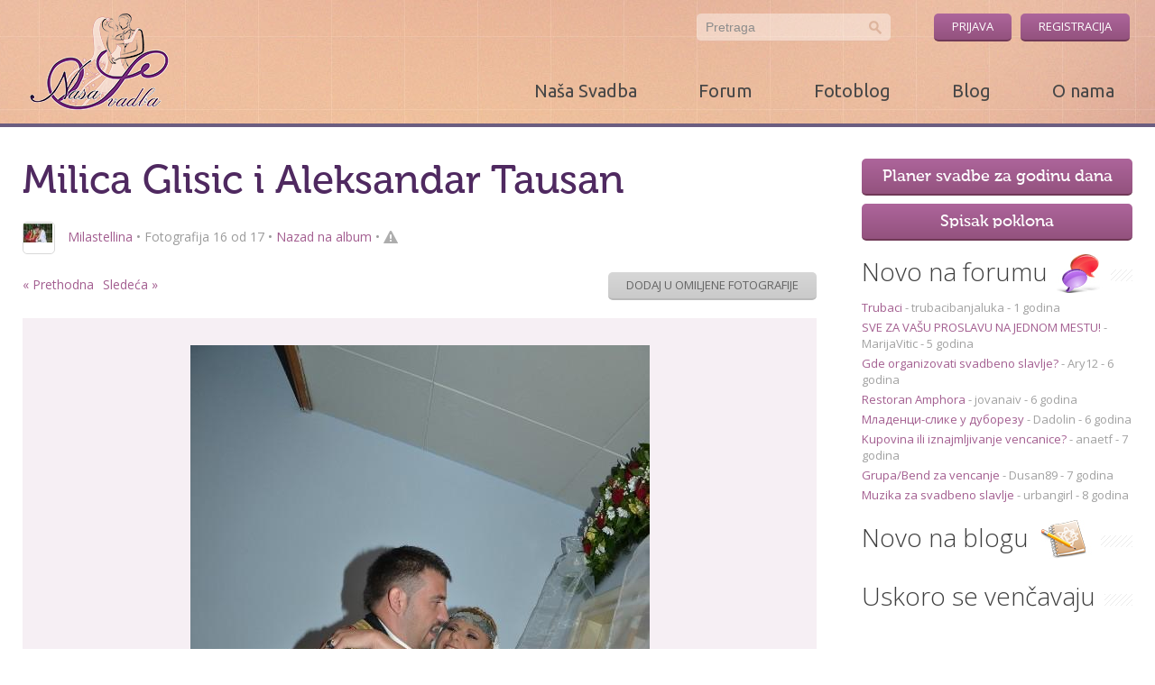

--- FILE ---
content_type: text/html; charset=utf-8
request_url: http://www.nasasvadba.rs/blog-wedding-album/milica-glisic-i-aleksandar-tausan/3939
body_size: 5176
content:
<!DOCTYPE html>
<html>

    <head>
        <title>Naša Svadba</title>                <meta name="viewport" content="width=device-width, minimum-scale=1.0, maximum-scale=1.0, user-scalable=no" />
        <link href="http://fonts.googleapis.com/css?family=Open+Sans:300,400,600,700,800&amp;subset=latin,latin-ext" rel="stylesheet prefetch" type="text/css" />
        <link href="http://fonts.googleapis.com/css?family=Ubuntu&amp;subset=latin,latin-ext" rel="stylesheet prefetch" type="text/css">

        <link href="/css/style.css" media="all" rel="stylesheet" />
        <link href="/css/mobile.css" media="all" rel="stylesheet" />
        

                <!--[if lt IE 9]>
            <script src="js/html5shiv.js"></script>
            <script src="js/IE9.js"></script>
        <![endif]-->

        <!--[if IE 7]>
            <link href="css/ie7.css" rel="stylesheet" type="text/css">
        <![endif]-->
        <style type="text/css">
            .banner {display: none;}
        </style>
    </head>
    



    <body class="">

        
<script type="text/javascript" src="/js/jquery.js"></script>
<script type="text/javascript" src="/js/respond.js"></script>
<script type="text/javascript" src="/js/prefixfree.js"></script>
<script type="text/javascript" src="/js/jquery.transit.js"></script>
<script type="text/javascript" src="/js/jquery.easing.js"></script>
<script type="text/javascript" src="/js/jquery.hcslider.js"></script>
<script type="text/javascript" src="/js/responsive-nav.js"></script>
<script type="text/javascript" src="/js/init.js"></script>

                    <script type="text/javascript">

                var _gaq = _gaq || [];
                _gaq.push(['_setAccount', 'UA-37181577-1']);
                _gaq.push(['_trackPageview']);

                (function () {
                    var ga = document.createElement('script');
                    ga.type = 'text/javascript';
                    ga.async = true;
                    ga.src = ('https:' == document.location.protocol ? 'https://ssl' : 'http://www') + '.google-analytics.com/ga.js';
                    var s = document.getElementsByTagName('script')[0];
                    s.parentNode.insertBefore(ga, s);
                })();

            </script>
                

        <div class="container">

            <script type="text/javascript">
                $(document).ready(function () {

                });
            </script>

            <!-- mobile nav -->
            <ul id="mobile-menu">
                <li>
                    <ul class="my-menu">
    <li>
        <a href="/">Naša Svadba</a>
    </li>
    <li>
        <a href="/forum">Forum</a>
    </li>
    <li>
        <a href="/blogovi">Fotoblog</a>
    </li>
    <li>
        <a href="http://blog.nasasvadba.rs">Blog</a>
    </li>
    <li>
        <a href="/o-nama">O nama</a>
    </li>
</ul>                </li>
                            </ul>
            <!-- end mobile nav -->


            <!-- header -->
            <header>
                <div class="wrapper cf">

                    <div id="logo"><a href="/"><img src="/images/nasasvadba-logo.png" title="Naša Svadba" alt="Naša Svadba" /></a></div>

                    <div class="header-actions cf">
                        <script type="text/javascript">


                            $(document).ready(function () {
                                var cnt = $(".user-menu li").contents().wrap("<div class='login-actions cf'></div>");
                                $(".user-menu").replaceWith(cnt);
                                $('.login-actions').css('width', '220px');
                                $('.login-actions a').removeClass('strong');
                                $('.login-actions a:first-child').addClass('button action-login');
                                $('.login-actions a:first-child+a').addClass('button action-register');
                                $('.remove.post-request').css({'margin-top': '10px', 'text-align': 'center', 'display': 'block'});

                                /*   $('.content img:not([alt])').each(function () {
                                 $(this).attr('alt', 'img');
                                 });*/


                            });
                        </script>

                        
                                                                            <div class="login-actions cf">


                                <a href="#" class="button action-login">Prijava</a>
                                <a href="/register" class="button action-register">Registracija</a>

                                <div class="login-box">
                                    <span class="arrow"></span>
                                    <form method="post" action="/login" enctype="application/x-www-form-urlencoded">
                                        <input type="text" name="identity" id="identity" onfocus="this.value = '';" onblur="if (this.value == '')
                                                        this.value = 'Korisničko ime';" value="Korisničko ime" />
                                        <input type="password" name="password" id="password" onfocus="this.value = '';" onblur="if (this.value == '')
                                                        this.value = 'Lozinka';" value="Lozinka" />
                                        <a href="/reset-password" class="forgot">Zaboravljena lozinka</a>
                                        
<input type="hidden" name="hihacker" value="0f41e5c7c184a9856d414b95babbfd6c" id="hihacker">                                        <input type="submit" name="submit" class="button blue-submit-button submit" id="submit" value="Prijava"> 
                                        <div class="separator"></div>
                                                                          
                                    </form>


                                </div>
                            </div>
                        



                        <script type="text/javascript">


                            $(document).ready(function () {
                                $('#search_box .searchfield').keyup(function (e) {
                                    var search_box_value = $(this).val();
                                    e.stopPropagation()
                                    var $sbox = $('#res').keyup(function (e) {
                                        e.stopPropagation();
                                    });
                                    if (search_box_value.length > 0) {
                                        // $('#res').show('fast');
                                        $sbox.fadeIn();
                                        $.ajax({
                                            type: "POST",
                                            url: "/search",
                                            data: {search_box_value: search_box_value

                                            },
                                            success: function (hodnoty) {
                                                var $dat = $(hodnoty);
                                                var res = $dat.find('#search_result');
                                                $('#res').html(res);
                                            }
                                        });
                                    } else {
                                        //$('#res').empty();
                                        // $('#res').hide();
                                        $sbox.fadeOut();

                                    }
                                    $('body').click(function () {
                                        $sbox.fadeOut();
                                    });
                                    e.preventDefault();

                                });
                            });

                        </script>

                        <form action="#" class="searchform"  id="search_box" method="get" role="search">
                            <input type="submit" value="Search" class="searchsubmit" />
                            <input type="text" onfocus="this.value = '';" onblur="if (this.value == '')
                                        this.value = 'Pretraga';" id="s" name="s" value="Pretraga" class="searchfield" >
                            <div class="clear"></div>
                            <div id="res"></div>
                            <div class="clear"></div>
                        </form>


                        <ul class="main-menu cf">
    <li>
        <a href="/">Naša Svadba</a>
    </li>
    <li>
        <a href="/forum">Forum</a>
    </li>
    <li>
        <a href="/blogovi">Fotoblog</a>
    </li>
    <li>
        <a href="http://blog.nasasvadba.rs">Blog</a>
    </li>
    <li>
        <a href="/o-nama">O nama</a>
    </li>
</ul>                        
                    </div>

                </div>
            </header>
            <!-- end header -->
                            <div class="content">

                    <div class="wrapper cf">

                        <div class="inner cf">

                            <div class="main-content" style="float:left;">
                                <div class="mobile_buttons">
                                    <a href="/wedding-planner" class="button big">Planer svadbe za godinu dana</a>
                                                                            <a href="/wedding-list" class="no-access button big">Spisak poklona</a>
                                                                    </div>
                            
<div id="main-wrapper">
    <div id="main">
        <div id="main-content" class="album-page photoblog-index-wedding-album-image">
                                    <script type="text/javascript">
                $(document).ready(function() {
                    function imageLoaded() {
                        counter--;
                        if (counter === 0) {
                            var maxHeight = $('.imgGridList a img').height();
                            $('.imgGridList a img').each(function() {
                                maxHeight = Math.max(maxHeight, $(this).height());
                            }).height(maxHeight);
                        }
                    }
                    var images = $('.imgGridList a img');
                    var counter = images.length;  // initialize the counter

                    images.each(function() {
                        if (this.complete) {
                            imageLoaded.call(this);
                        } else {
                            $(this).one('load', imageLoaded);
                        }
                    });
                });
            </script>
            <div class="album-left-column">
                <div class="album cf">
    <h1>Milica Glisic i Aleksandar Tausan</h1>
    <script type="text/javascript">
        $(document).ready(function () {
            $('.comment-reply').click(function (e) {
                $('html, body').animate({
                    scrollTop: $('#comment-add-new').offset().top - 100
                }, 1000);

                $('.comments-respond').show('slow');


                $('#content').html($(this).parent().prev().children().html() + ' - ' + $(this).prev().html() + ",\n");
                e.preventDefault();
            });

        });
        $(document).keydown(function (e) {
            if (e.keyCode == 37) {
                window.location.href = $('#click-prev').attr('href');
            }
            if (e.keyCode == 39) {
                window.location.href = $('#click-next').attr('href');
            }
        });
    </script>
    <div class="album-user">
        <div class="user-avatar"><a href="/blog/Milastellina"><img src="/uploads.rs/styles/portrait-tiny/portrait/image-51ed0abb6b660.jpg" alt="Milastellina" > </a></div>
        <a href="/blog/Milastellina">Milastellina</a>
        • Fotografija 16 od 17        • <a href="/blog-wedding-album/milica-glisic-i-aleksandar-tausan">Nazad na album</a>
        • <a href="#" class="report no-access"></a>            </div>

    
    <div id="pn" class="single-album-nav cf">
                    <a  id="click-prev" href="/blog-wedding-album/milica-glisic-i-aleksandar-tausan/3938#pn" class="previous">&laquo; Prethodna</a>
                            <a  id="click-next" href="/blog-wedding-album/milica-glisic-i-aleksandar-tausan/3942#pn" class="next">Sledeća &raquo;</a>
                <a class="button light-grey album-favoriteimg" href="#">Dodaj u omiljene fotografije</a>
    </div>

    <div class="single-album-photo">
        <a href="/blog-wedding-album/milica-glisic-i-aleksandar-tausan/3942#pn" class="single-photo">
            <img src="/uploads.rs/styles/album-image/forum-images/image-51ed094398af0.jpg" alt="" >
        </a>
    </div>
    <div style="clear: both"></div>
    <div class="album-info" style="float: left; margin-top: 8px;">pre 12 godina         • <a id="7c29de203f4e163d8d31978f247fa8e6" href="/like-object/image/3939" class="like-action no-access">Sviđa mi se</a> <span class="like-counter">3</span> • <a href="/blogovi/albumi-sa-vencanja">Svi fotoblogovi</a></div>

</div>

<div id="comments">


    <div class="comments-respond registered">
        <h5>Komentari <span style="color: gray;">(2)</span></h5>
        <ol class="commentlist" id="comment-list-image-3939"><li class="comment"><div style="border-radius: 5px;" class="user-avatar"><a href="/blog/keka7"><img src="/images/no_photo_50_female.png" alt="keka7" ></a></div>
<div class="comment-body"><a href="/blog/keka7"><strong>keka7</strong> <span></span></a><div class="comment-metadata"><span class="date">22. 9. 2013 13:13</span><a class="comment-reply" href="#">Odgovori</a></div><p>Preko praga!</p></div></li><li class="comment"><div style="border-radius: 5px;" class="user-avatar"><a href="/blog/snajka"><img src="/uploads.rs/styles/portrait-rounded/portrait/image-5363724dbc659.png" alt="Jovana" ></a></div>
<div class="comment-body"><a href="/blog/snajka"><strong>snajka</strong> <span></span></a><div class="comment-metadata"><span class="date">4. 7. 2014 12:47</span><a class="comment-reply" href="#">Odgovori</a></div><p>Divno <span class="smiley-icon smile" ></span></p></div></li></ol>        <div id="comment-add-new"></div>
            </div>
</div>

            </div>
        </div>
    </div>
</div>
 
    </div>

    <!-- sidebar -->
    <aside>

        <div class="widget">
            <a href="/wedding-planner" class="button big">Planer svadbe za godinu dana</a>
                            <a href="/wedding-list" class="no-access button big">Spisak poklona</a>
                    </div>

                <div class="widget forum-new">
            <h4>Novo na forumu</h4>
            <ul>
                                    <li>
                        <a href="/forum-thread/trubaci?page=last#last-post">
                            Trubaci                        </a>
                        - <a href="/blog/trubacibanjaluka">trubacibanjaluka</a> -  1 godina                     </li>
                                    <li>
                        <a href="/forum-thread/sve-za-vasu-proslavu-na-jednom-mestu?page=last#last-post">
                            SVE ZA VAŠU PROSLAVU NA JEDNOM MESTU!                        </a>
                        - <a href="/blog/MarijaVitic">MarijaVitic</a> -  5 godina                     </li>
                                    <li>
                        <a href="/forum-thread/gde-organizovati-svadbeno-slavlje?page=last#last-post">
                            Gde organizovati svadbeno slavlje?                        </a>
                        - <a href="/blog/Ary12">Ary12</a> -  6 godina                     </li>
                                    <li>
                        <a href="/forum-thread/restoran-amphora?page=last#last-post">
                            Restoran Amphora                        </a>
                        - <a href="/blog/jovanaiv">jovanaiv</a> -  6 godina                     </li>
                                    <li>
                        <a href="/forum-thread/mladenci-slike-u-duborezu?page=last#last-post">
                            Младенци-слике у дуборезу                        </a>
                        - <a href="/blog/Dadolin">Dadolin</a> -  6 godina                     </li>
                                    <li>
                        <a href="/forum-thread/kupovina-ili-iznajmljivanje-vencanice?page=last#last-post">
                            Kupovina ili iznajmljivanje vencanice?                        </a>
                        - <a href="/blog/anaetf">anaetf</a> -  7 godina                     </li>
                                    <li>
                        <a href="/forum-thread/grupa-bend-za-vencanje?page=last#last-post">
                            Grupa/Bend za vencanje                        </a>
                        - <a href="/blog/Dusan89">Dusan89</a> -  7 godina                     </li>
                                    <li>
                        <a href="/forum-thread/muzika-za-svadbeno-slavlje?page=last#last-post">
                            Muzika za svadbeno slavlje                        </a>
                        - <a href="/blog/urbangirl">urbangirl</a> -  8 godina                     </li>
                
            </ul>
        </div>

        <div class="widget blog-new">
            <h4>Novo na blogu</h4>
            <script>
                $(document).ready(function() {
                    $.get("http://blog.nasasvadba.rs/feed", function(xml) {
                        var count = 0;
                        $(xml).find('item').each(function() {
                            if (count < 4) {
                                var nadpis = $(this).find("title").text();
                                var link = $(this).find("link").text();
                                var pubDate = $(this).find("pubDate").text();
                                var date = pubDate.split(' ');

                                $('.blogFeed').append('<li><div class="date"><span>' + date[1] + '</span>' + date[2] + '</div>' + nadpis + '<a href="' + link + '">Opširnije →</a></li>');
                            }
                            count++;
                        });
                    });
                });
            </script>
            <ul class="blogFeed">

            </ul>
        </div>

        <div class="widget soon-married">
            <h4>Uskoro se venčavaju</h4>
            <ul>
                
            </ul>
        </div>

        <div class="widget">
                    </div>

    </aside>
    <!-- end sidebar -->

    </div>
    </div>
    </div>

<footer>
    <div class="wrapper cf">
        <div class="column">
            <h4>Naš tim</h4>
            <ul>
                <li><a href="/o-nama">O nama</a></li>
                <li><a href="#">Naš blog</a></li>
                                                <li><a href="/rules">Uslovi korišćenja</a></li>
                <li><a href="http://www.facebook.com/Nasasvadba.rs">Pratite nas na fejsbuku</a></li>
            </ul>
        </div>
        <div class="column">
            <h4>Linkovi</h4>
            <ul>
                <li><a href="/">Naša svadba</a></li>
                <li><a href="/forum">Forum</a></li>
                <li><a href="/blogovi">Foto blog</a></li>
                <li><a href="/register">Registracija</a></li>
            </ul>
        </div>
        <div class="column">
            <h4>Kontaktirajte nas</h4>
            <ul>
                <li>Administrator: <a href="mailto:office@nasasvadba.rs">office@nasasvadba.rs</a></li>
                <li>Email: <a href="mailto:office@nasasvadba.rs">office@nasasvadba.rs</a></li>
                <li>Greške: <a href="/bug">Prijavite</a></li>
            </ul>
        </div>
        <div class="footer-logo"><a href="#"><img src="/images/logo-footer.png" title="Naša Svadba" alt="img"/></a></div>
    </div>
</footer>

</div>


<script type="text/javascript" src="/min/?f=/js/global.js"></script>
<script type="text/javascript" src="/min/?f=/js/widgets/noaccess.js,/js/widgets/likebutton.js,/js/widgets/commentlist.js"></script>
<script type="text/javascript">
    //<!--
jQuery(function($){
                $("#7c29de203f4e163d8d31978f247fa8e6").likebutton({isLike:true, type:"link"});
            });    //-->
</script>
<script type="text/javascript">
    //<!--
jQuery(function($){
                $("#comment-list-image-3939").commentlist({
                    loadCommentsUrl:"/load-comments/image/3939",
                    initCommentList:[{"id":1024,"dateCreated":"22-9-2013 13:13","content":"Preko praga!","authorAnchor":"<a href=\"\/blog\/keka7\"><strong>keka7<\/strong> <span><\/span><\/a>","profileHtml":"<div style=\"border-radius: 5px;\" class=\"user-avatar\"><a href=\"\/blog\/keka7\"><img src=\"\/images\/no_photo_50_female.png\" alt=\"keka7\" ><\/a><\/div>\n"},{"id":1851,"dateCreated":"4-7-2014 12:47","content":"Divno <span class=\"smiley-icon smile\" ><\/span>","authorAnchor":"<a href=\"\/blog\/snajka\"><strong>snajka<\/strong> <span><\/span><\/a>","profileHtml":"<div style=\"border-radius: 5px;\" class=\"user-avatar\"><a href=\"\/blog\/snajka\"><img src=\"\/uploads.rs\/styles\/portrait-rounded\/portrait\/image-5363724dbc659.png\" alt=\"Jovana\" ><\/a><\/div>\n"}],
                    uniqueName:"comments-image-3939"
                });
            });    //-->
</script></body>

</html>

--- FILE ---
content_type: text/css
request_url: http://www.nasasvadba.rs/css/mobile.css
body_size: 2325
content:

@media screen and (max-width:1240px) {
    
    .main-content {
	padding-right: 330px;
    }
    
    ul.gallery.gal-fourth li, ul.gallery.gal-fifth li {
	width: 33.3%;
    }
    
    .inspiration-middle li {
	width: 20%;
    }
    
    .tab-nav {
	padding: 0;
    }
    
    .tab-nav li {
	float: none;
	padding: 0;
	margin-bottom: 2px;
    }
    
    .banner a:last-child {
	margin-left: 1px;
    }

    .banner a:first-child {
	margin-left: 0;
    }
    
    h1 {
	font-size: 34px;
    }
    
    .related-articles li {
	width: 33.3%;
    }
    
    .related-articles li:last-child {
	display: none;
    }
    
    .home .wedding-albums .gal-fourth li:nth-child(7), .home .wedding-albums .gal-fourth li:nth-child(6) {
	display: none;
    }
    
    footer .column {
	width: 25%;
    }
    
/*----------------------------------------------------
                    Moj fotoblog
----------------------------------------------------*/
    
    .profile-header{
	padding-bottom: 40px;
    }

    .profile .profile-desc {
	padding-right: 0;
    }
    
    .profile-info {
	position: static;
	clear: both;
	padding-top: 15px;
    }
    
/*----------------------------------------------------
                      Lajkovi
----------------------------------------------------*/
    
    .likes-column {
	width: auto;
	float: none;
    }
    
    .likes-column:first-child {
	margin-right: 0;
	padding-bottom: 20px;
    }
    
}


@media screen and (max-width:990px) {
    
    #slider, .banner {
	display: none;
    }
    
    .mobile_buttons {
	display: block
    }
    
    .home aside {
	display: block;
    }
    
    .home aside, aside {
	margin: 0;
	float: none;
	width: auto;
	padding-top: 15px;
	clear: both;
    }
    
    aside .widget:first-child {
	display: none;
    }
    
    .home .inner {
	padding-bottom: 0;
	padding-top: 20px;
    }
    
    .home .inner:last-child {
	padding-bottom: 15px;
    }
    
    .home .main-content {
	padding-right: 0;
	float: none;
    }
    
    .content .inner {
	padding-top: 15px;
    }
    
    .container {
	padding-bottom: 0;
    }
    
    .main-content {
	padding-right: 0;
    }
    
    .main-menu li {
	padding: 0;
    }
    
    ul.gallery.gal-fourth li, ul.gallery.gal-fifth li {
	width: 25%;
    }
    
    .inspiration-middle li {
	width: 25%;
    }
    
    .section-top ul, .section-top div {
	float: none;
	padding-bottom: 15px;
    }
    
    .user-actions, .login-actions {
	margin-left: 0;
	clear: both;
    }
    
    .searchform {
	clear: both;
	margin: 15px 0;
    }
    
    .settings nav {
	position: static;
	width: auto;
	padding-bottom: 15px;
    }
    
    .settings section {
	margin-left: 0;
    }
    
    .settings .weddingdate, .settings-profile .birth {
	width: 50%;
    }
    
    .settings-profile .gender {
	padding-bottom: 30px;
    }
    
    .main-menu {
	padding-bottom: 20px;
	padding-top: 20px;
    }
    
    #logo {
	position: absolute;
    }
    
    .header-actions {
	padding-top: 35px;
    }
    
    footer {
	position: relative;
    }

}

@media screen and (max-width:730px) {
    
/*----------------------------------------------------
                       Global
----------------------------------------------------*/
    
    #logo {
	width: 120px;
	height: 95px;
	position: static;
    }
    
    .content .inner {
	padding: 13px 15px;
    }
    
    .main-content .separator {
	margin: 15px 0;
    }
    
    .header-actions {
	float: none;
	clear: both;
	padding-right: 15px;
	padding-top: 5px;
    }
    
    .commentsform input[type="text"] {
	width: 100%;
    }
    
    .section-top .button {
	clear: both;
	margin-bottom: 15px;
	margin-right: 0;
    }
    
    .section-top .button:last-child {
	margin-bottom: 0;
    }
    
    ul.gallery.gal-fourth li, ul.gallery.gal-fifth li {
	width: 33%;
    }
    
    .inspiration-middle li {
	width: 33%;
    }
    /*
    .inspiration-middle li:last-child {
	display: none;
    }
    */
/*----------------------------------------------------
                       Blog
----------------------------------------------------*/
    
    h1 {
	font-size: 28px;
    }

    article {
	padding-bottom: 30px;
	margin-bottom: 10px;
    }
    
    article h2 {
	font-size: 26px;
    }
    
    article figure, article.single figure {
	width: 100%;
	height: auto;
	float: none;
	padding-right: 0;
	padding-bottom: 20px;
    }
    
    article.single figure {
	margin-bottom: 0;
    }
    
    .related-articles {
	padding: 0;
	padding-bottom: 20px;
	margin: 0;
    }
    
    .related-articles li {
	width: 50%;
	padding: 0;
	padding-bottom: 15px;
    }
    
    .related-articles li:nth-child(even) {
	padding-left: 7px;
    }
    
    .related-articles li:nth-child(odd) {
	padding-right: 7px;
    }
    
    .related-articles li:last-child {
	display: block;
    }
    
/*----------------------------------------------------
                       Forum
----------------------------------------------------*/
    
    .forum-list-details {
	position: static;
	padding-top: 5px;
    }
    
/*----------------------------------------------------
                   Podesavanja
----------------------------------------------------*/
    
    .field {
	width: auto;
	float: none;
	padding-right: 0;
	padding-bottom: 0;
    }
    
    .field span {
	clear: both;
    }
    
    .field label {
	padding-bottom: 20px;
	display: block;
	float: left;
    }
    
    .settings textarea {
	width: 100% !important;
    }
    
    .settings .main-content h3 {
	padding-top: 15px;
    }
    
    .settings .main-content .button {
	margin-top: 15px;
    }
    
    .settings .user-thumb {
	float: none;
	padding-bottom: 15px;
    }
    
    .partnerportrait {
	padding-bottom: 15px;
    }
    
    .settings section {
	background-position: left 22px;
    }
    
    .settings .deactivate {
	position: static;
	float: right;
	clear: both;
	margin-top: 15px;
    }
    
    .settings-privacy label {
	float: none;
	padding-bottom: 0;
    }
  
/*----------------------------------------------------
                     Planer
----------------------------------------------------*/
    
    .planer h5 {
	padding-top: 0;
	padding-bottom: 15px;
    }
    
    .post-list .hint > span {
	margin-left: -30px;
    }
    
/*----------------------------------------------------
                     Pošta
----------------------------------------------------*/
    
    .emails .post-list li {
	padding-left: 40px;
    }
    
    .emails .post-list li .author {
	position: static;
    }
    
/*----------------------------------------------------
                     Pošta
----------------------------------------------------*/

    .register-box {
	width: auto;
	margin: 0 auto;
    }

/*----------------------------------------------------
                   Moj fotoblog
----------------------------------------------------*/

    .profile-header-content {
	clear: both;
    }
    
    .profile-info {
	padding-top: 25px;
    }
    
    .profile .user-thumb {
	width: 110px;
	padding-right: 15px;
    }
    
    .newalbum .weddingdesc, .newalbum .albumabout {
	width: auto;
    }
    
    .newalbum .field {
	padding-bottom: 0;
	width: auto;
	float: none;
    }
    
    .newalbum .albumtype {
	padding-bottom: 20px;
    }
    
    .myphotoblog-form .button {
	clear: both;
    }
    
    .myphotoblog-form .privacy-selector {
	margin-top: 15px;
	margin-left: 0;
	margin-bottom: 0;
	clear: both;
    }
    
/*----------------------------------------------------
                      Adresar
----------------------------------------------------*/
    .adressbook {
	padding-left: 15px;
    }
    
    .company-logo {
	position: relative;
    }
    
    .company-info {
	padding: 10px 0 0 0;
    }
    
/*----------------------------------------------------
                        Album
----------------------------------------------------*/
    
    .album-user {
	padding-bottom: 20px;
    }
    
    .album-info {
	float: none;
	padding-top: 5px;
    }
    
/*----------------------------------------------------
                    Reklama
----------------------------------------------------*/
    
    .advert-form .field span {
	text-align: left;
	float: none;
    }
    
    .advert-form .fieldsgroup {
	padding-top: 20px;
    }
    
    .advert .main-content label {
	float: none;
	padding-bottom: 5px;
    }
    
    .advert-album .slideshow {
	padding-top: 10px;
	padding-bottom: 20px;
    }
    
    .advert-album .albumabout {
	width: 100%;
    }
    
    .advert-album .gallery {
	width: auto;
    }

/*----------------------------------------------------
                    Single foto
----------------------------------------------------*/
    
    .single-album-photo {
	padding: 0;
    }

    .single-album-nav .button {
	margin-top: 15px;
    }
    
/*----------------------------------------------------
                   Spisak poklona
----------------------------------------------------*/
    
    .gifts-form {
	margin-top: 15px;
    }
    
    .gifts-form .left, .gifts-form .right {
	float: none;
	width: auto;
	padding: 0;
    }
    
    .gifts-form .gift-thumb {
	position: static;
	float: none;
    }
    
    .gifts-form input[type="file"] {
	margin: 10px 0 15px;
    }
    
    .gifts .section-top .edit {
	padding-bottom: 10px;
    }
    
    .section-top .button.add-gift {
	clear: none;
	margin-bottom: 15px;
    }

/*----------------------------------------------------
                       Footer
----------------------------------------------------*/
    
    footer .column {
	float: none;
	width: auto;
	padding-bottom: 20px;
	padding-left: 10%;
    }
    
    .footer-logo {
	float: none;
	text-align: center;
	height: 70px;
	width: 100px;
	margin: auto;
	padding-top: 0;
    }
    
}

@media screen and (max-width:493px) {
    
    .user-actions .hint {
	margin: 0 8px;
    }
    
    .mobile_buttons .button {
	font-family: 'Open Sans';
	font-size: 14px;
	text-transform: uppercase;
    }
    
    ul.gallery.gal-fourth li, ul.gallery.gal-fifth li {
	width: 50%;
    }
    
    .inspiration-middle li {
	width: 50%;
    }
    
    .login-box {
	box-sizing: border-box;
	width: 97%;
	left: auto;
	right: 0;
    }
    
    .login-box .arrow {
	left: 84px;
	right: auto;
    }
    
    .action-facebook span {
	display: none !important;
    }
    
    .login-box .action-facebook {
	padding-left: 20px;
    }
    
    form .login-box {
	margin-left: -50%;
    }
    
    .widget.blog-new li {
	font-size: 13px;
    }
    
    .gift-item span {
	display: block;
	padding-left: 0;
    }
}


/*----------------------------------------------------
                    Mobile Menu
----------------------------------------------------*/

#mobile-menu {
    display: none;
    overflow: hidden;
    padding-bottom: 4px;
}

#mobile-menu li {
    margin-bottom: 1px;
}

#mobile-menu li a {
    color: #FFF;
    background: #a1678f;
    padding: 10px 15px;
    display: block;
    transition: background 0.25s ease;
}

#mobile-menu li a:hover {
    text-decoration: none;
    background: #b56b9e;
}

#mobile-menu li.active a {
    background: #6b5d80;
}

#nav-toggle {
    -webkit-touch-callout: none;
    -webkit-user-select: none;
    -moz-user-select: none;
    -ms-user-select: none;
    user-select: none;
    width: 55px;
    height: 55px;
    background: url("../images/hamburger.png") no-repeat center center;
    display: none;
    float: right;
    z-index: 9999;
    position: relative;
    text-indent: -9999px;
}

.js #mobile-menu {
    clip: rect(0 0 0 0);
    max-height: 0;
    position: absolute;
    overflow: hidden;
    zoom: 1;
}

#mobile-menu.opened {
    max-height: 9999px;
}

@media screen and (min-width: 40em) {
    .js #mobile-menu {
	position: relative;
    }
    .js #mobile-menu.closed {
	max-height: none;
    }
    #nav-toggle {
	display: none;
    }
}

@media screen and (max-width:730px) {
    
    .main-menu {
	display: none;
    }
    #nav-toggle {
	display: block;
    }
    #mobile-menu {
	display: block;
    }

}

--- FILE ---
content_type: text/css
request_url: http://www.nasasvadba.rs/css/style.css
body_size: 11024
content:

@font-face {
    font-family: 'Museo';
    src: url('../fonts/museo_500.eot');
    src: url('../fonts/museo_500.eot?#iefix') format('embedded-opentype'),
        url('../fonts/museo_500.woff') format('woff'),
        url('../fonts/museo_500.ttf') format('truetype');
    font-weight: normal;
    font-style: normal;
}

/*----------------------------------------------------
                       CSS Reset
----------------------------------------------------*/
html,body,div,span,object,iframe,h1,h2,h3,h4,h5,h6,p,a,blockquote,pre,abbr,address,cite,code,del,dfn,em,img,ins,kbd,q,samp,small,strong,sub,sup,var,b,i,dl,dt,dd,ol,ul,li,fieldset,form,label,legend,table,caption,tbody,tfoot,thead,tr,th,td,article,aside,figure,footer,header,hgroup,menu,nav,section,time,mark,audio,video{margin:0;padding:0;border:0;outline:0;font-size:100%;vertical-align:baseline;background:transparent}article,aside,figure,footer,header,hgroup,nav,section{display:block}img,object,embed{max-width:100%;height:auto}ul{list-style:none}blockquote,q{quotes:none}blockquote:before,blockquote:after,q:before,q:after{content:'';content:none}a{text-decoration:none}a img{border:0}strong{font-weight:600}del{text-decoration:line-through}abbr[title],dfn[title]{border-bottom:1px dotted #000;cursor:help}table{border-collapse:collapse;border-spacing:0}th{font-weight:bold;vertical-align:bottom}td{font-weight:normal;vertical-align:top}hr{display:block;height:1px;border:0;border-top:1px solid #ccc;margin:1em 0;padding:0}input,select{vertical-align:middle}pre{white-space:pre;}input[type="radio"]{vertical-align:text-bottom}input[type="checkbox"]{vertical-align:bottom;*vertical-align:baseline}select,input,textarea{font:99% sans-serif}a:hover,a:active{outline:0}sub,sup{font-size:75%;line-height:0;position:relative}sup{top:-0.5em}sub{bottom:-0.25em}.clickable,label,input[type=button],input[type=submit],button{cursor:pointer}button,input,select,textarea{margin:0;box-shadow:none;outline:0}button{width:auto;overflow:visible}img{vertical-align:middle}

/*----------------------------------------------------
                       Clearfix
----------------------------------------------------*/
.cf:before,.cf:after{content:"";display:block;height:0;overflow:hidden}.cf:after{clear:both}.cf{zoom:1}

/*----------------------------------------------------
                  Img Vertical Align
----------------------------------------------------*/

.valign {
    position: relative;
    display: block;
    overflow: hidden;
}

.valign img {
    position: absolute;
    top: 0;
    left: -50%;
    right: -50%;
    bottom: 0;
    margin: auto;
}

/*----------------------------------------------------
                      Tooltip
----------------------------------------------------*/

.hint {
    position: relative;
    display: inline-block;
}

.hint > span {
    display: block;
    position: absolute;
    left: 50%;
    white-space: nowrap;
    z-index: 1000000;
    opacity: 0;
    zoom: 1;
    filter: alpha(opacity=0);
    -ms-filter: "progid:DXImageTransform.Microsoft.Alpha(Opacity=0)";
    visibility: hidden;
    transition: visibility 0s ease 0.3s, opacity 0.3s ease;
    -webkit-backface-visibility: hidden;
}

.hint:hover > span {
    visibility: visible;
    opacity: 1;
    filter: alpha(opacity=100);
    -ms-filter: "progid:DXImageTransform.Microsoft.Alpha(Opacity=100)";
    transition-delay: 0s;
}

.hint:hover > span:hover {
    visibility: hidden;
    opacity: 0;
    filter: alpha(opacity=0);
    -ms-filter: "progid:DXImageTransform.Microsoft.Alpha(Opacity=0)";
    transition-delay: 0s;
}

.hint > span .arrow {
    position: absolute;
    left: 50%;
    margin-left: -5px;
    border-bottom: 5px solid #6b5d80;
    border-right: 5px solid transparent;
    border-left: 5px solid transparent;
}

.hint-bottom > span .arrow {
    top: -5px;
}

/*----------------------------------------------------
                      Bug Styles
----------------------------------------------------*/
.bullets{
    margin: 5px 10px;
    padding-left: 20px;
}

.num{
    margin-left: -20px;
    width: 20px;
    float: left;
}

/*----------------------------------------------------
                      Main Styles
----------------------------------------------------*/

html, body {
    height: 100%;
}

.container {
    min-height: 100%;
    position: relative;
}

body {
    font-family: 'Open Sans';
    font-size: 16px;
    color: #3a3a3a;
    background: url('../images/bg.jpg') center top fixed no-repeat;
}

.wrapper {
    max-width: 1300px;
    width: 100%;
    margin: auto;
    position: relative;
}

.inner {
    position: relative;
}

a {
    color: #a35e90;
    transition: color 0.25s ease;
}

a:hover {
    text-decoration: underline;
}

input, button, select, textarea, iframe,
.container, .wrapper, .main-content, section, aside, .button {
    -webkit-box-sizing: border-box;
    -moz-box-sizing: border-box;
    box-sizing: border-box;
}

h1, h2, h3, h4, h5, h6 {
    font-weight: normal;
    color: #3e3e3e;
}

.button {
    position: relative;
    transition: background 0.25s ease;
    color: #FFF;
    text-transform: uppercase;
    border-radius: 5px;
    font-size: 13px;
    padding: 5px 20px 6px;
    border: none;
    border-bottom: 2px solid #703957;
    float: left;
    display: block;
    text-align: center;
    background: #ad659b; /* Old browsers */
    background: linear-gradient(to bottom, #ad659b 0%,#93527e 100%); /* W3C */
    filter: progid:DXImageTransform.Microsoft.gradient( startColorstr='#ad659b', endColorstr='#93527e',GradientType=0 ); /* IE6-9 */
}

.button:hover {
    border-color: #a24b81;
    background: #93527e; /* Old browsers */
    background: linear-gradient(to bottom, #c885b6 0%,#b76c9f 100%); /* W3C */
    filter: progid:DXImageTransform.Microsoft.gradient( startColorstr='#c885b6', endColorstr='#b76c9f',GradientType=0 ); /* IE6-9 */
    text-decoration: none !important;
}

.button.big {
    font-size: 15px;
    padding: 9px 20px 8px;
    margin-bottom: 9px;
}

.button.light-grey {
    color: #646464;
    border-color: #b9b9b9;
    background: #cacaca; /* Old browsers */
    background: linear-gradient(to bottom, #d7d7d7 0%,#cacaca 100%); /* W3C */
    filter: progid:DXImageTransform.Microsoft.gradient( startColorstr='#d7d7d7', endColorstr='#cacaca',GradientType=0 ); /* IE6-9 */
}

.button.light-grey:hover {
    border-color: #cecece;
    background: #dadada; /* Old browsers */
    background: linear-gradient(to bottom, #e3e3e3 0%,#dadada 100%); /* W3C */
    filter: progid:DXImageTransform.Microsoft.gradient( startColorstr='#e3e3e3', endColorstr='#dadada',GradientType=0 ); /* IE6-9 */
}

.button.dark-grey {
    border-color: #5c5c5c;
    background: #828282; /* Old browsers */
    background: linear-gradient(to bottom, #a0a0a0 0%,#828282 100%); /* W3C */
    filter: progid:DXImageTransform.Microsoft.gradient( startColorstr='#a0a0a0', endColorstr='#828282',GradientType=0 ); /* IE6-9 */
}

.button.dark-grey:hover {
    border-color: #7f7f7f;
    background: #9c9c9c; /* Old browsers */
    background: linear-gradient(to bottom, #b4b4b4 0%,#9c9c9c 100%); /* W3C */
    filter: progid:DXImageTransform.Microsoft.gradient( startColorstr='#b4b4b4', endColorstr='#9c9c9c',GradientType=0 ); /* IE6-9 */
}

input.button {
    padding-top: 8px;
}

.button span {
    width: 13px;
    height: 13px;
    display: block;
    position: absolute;
    top: 8px;
    left: 17px;
}

.banner {
    text-align: center;
}

div.banner {
    margin: 25px 0;
}

.home .banner {
    margin: 0;
}

.banner a:last-child {
    margin-left: 25px;
}

.banner a:first-child {
    margin-left: 0;
}

.main-content .banner:first-child {
    margin-top: 0;
}

.main-content .banner:last-child {
    margin-bottom: 0;
}
.mobile_buttons {
    display: none;
    margin-bottom: 15px;
    padding-bottom: 20px;
    background: url('../images/separator.jpg') repeat-x left bottom;
}

.mobile_buttons .button {
    float: none;
    font-family: 'Museo';
    font-size: 17px;
    text-transform: none;
}

/*----------------------------------------------------
                       Header
----------------------------------------------------*/

#logo {
    float: left;
    padding-left: 25px;
}

.header-actions {
    float: right;
    padding-top: 15px;
    padding-right: 25px;
}

.login-actions {
    float: right;
    /*padding-left: 48px;*/
    position: relative;
}

.action-login, .action-register {
}

.action-register {
    margin-left: 10px;
}

.main-menu {
    float: right;
    clear: both;
    padding-top: 40px;
}

.main-menu li {
    display: inline-block;
    padding: 0 12px;
}

.main-menu li:last-child {
    padding-right: 0;
}

.main-menu li a {
    display: block;
    color: #474747;
    font-family: 'Ubuntu', sans-serif;
    font-size: 20px;
    padding: 3px 20px 6px;
    border-radius: 5px;
    transition: background 0.25s ease;
}

.main-menu li a:hover {
    background: #FFF;
    background: rgba(255, 255, 255, 0.3);
    text-decoration: none;
}

.main-menu li.active a {
    background: #FFF;
    background: rgba(255, 255, 255, 0.4);
}

.searchform {
    position: relative;
    margin-right: 48px;
    float: right;
}

.searchfield {
    color: #8c8c8c;
    font-size: 14px;
    height: 31px;
    width: 215px;
    padding: 0 10px;
    background: #FFF;
    background: rgba(255, 255, 255, 0.4);
    border: none;
    border-bottom: 1px solid #e6baa5;
    border-radius: 5px;
}

.searchsubmit {
    width: 30px;
    height: 30px;
    background: url('../images/search.png') no-repeat center center;
    border: none;
    text-indent: -9999px;
    text-transform: capitalize;
    position: absolute;
    right: 2px;
    top: 0;
}



.login-box, .register-box {
    padding: 25px 30px;
    background: #f6eae5;
    border: 1px solid #FFF;
    border-radius: 5px;
    box-shadow: 0 0 15px rgba(0,0,0,.3);
}

.login-box {
    position: absolute;
    top: 41px;
    left: -139px;
    z-index: 999;
    display: none;
    width: 220px;
}

.login-box .arrow  {
    width: 18px;
    height: 9px;
    display: block;
    position: absolute;
    top: -8px;
    right: 40px;
    background: url("../images/loginbox-arrow.png");
}

#search_result .arrow  {
    width: 18px;
    height: 9px;
    display: block;
    position: absolute;
    top: -8px;
    background: url("../images/loginbox-arrow.png");
}


#res{width: 100%;display: none; position: absolute;margin-top: 10px; margin-left:5px; z-index: 990;  }
#search_result{padding: 25px 20px;
               background: #f6eae5;
               border: 1px solid #FFF;
               box-shadow: 0 0 15px rgba(0,0,0,.3);float: left; width: 100%; line-height: 26px;    border-radius: 5px; -webkit-border-radius: 5px;}
#search_result a{color: gray; display: block}
#search_result a:hover{color: #550055; text-decoration: none;}
#search_result .likes-img {position:relative; width: 50px; height: 50px; float: left;background-color: #e6e6e6;border-radius: 5px; -webkit-border-radius: 5px;}
#search_result .likes-img img{position:absolute;top:0;bottom:0;margin:auto; }
#search_result .likes-img:hover{margin: -1px; border: 1px solid #550055; }
#search_result .likes-cont { text-decoration: none;width: 100%;margin-left: 55px;margin-right: -55px;}
#search_result .likes-cont a{ display: inline; }
#search_result .likes-cont div{margin-right: 50px;}
#search_result .likes-btn {width: 100%;margin-bottom: 5px; border-bottom: 1px solid #e6e6e6; }
#search_result .likes-btn a{width: 100%;}
#search_result .likes-btn:hover{background-color: #efefef;}
#search_result .likes-top{display: block; font-size: 1.3em; text-align: center; color: gray; background-color: #e6e6e6;margin-bottom: 5px;}
#search_result .likes-no{display: block; color: gray;}
#search_result .likes-seen{background-color: #f6f6f6;}  

.user-actions .hint {
    margin: 0 13px;
}

.user-actions .hint > span {
    top: 40px !important;
}

.hint > span {
    font-size: 10px;
    text-transform: uppercase;
    color: #FFF;
    background: #6b5d80;
    border-radius: 4px;
    padding: 2px 10px 3px;

}

.user-actions {
    background: #FFF;
    background: rgba(255, 255, 255, 0.4);
    border-radius: 5px;
    border-bottom: 1px solid #e6baa5;
    float: right;
    /*height: 30px;*/
    margin-left: 110px;
    padding: 0 12px;
}

.user-actions a {
    background: url('../images/user-actions.png') no-repeat;
    width: 21px;
    height: 21px;
    display: block;
    float: left;
    margin-top: 4px;
}

.user-actions a.likes {
    background-position: 0 top;
}

.user-actions a.photos {
    background-position: -25px top;
}

.user-actions a.mail {
    background-position: -50px top;
}

.user-actions a.settings {
    background-position: -73px top;
}

.user-actions a.logout {
    background-position: -96px top;
}

.user-actions a.admin {
    background-position: -117px top;
}

.user-actions a.likes:hover {
    background-position: 0 bottom;
}

.user-actions a.photos:hover {
    background-position: -25px bottom;
}

.user-actions a.mail:hover {
    background-position: -50px bottom;
}

.user-actions a.settings:hover {
    background-position: -73px bottom;
}

.user-actions a.logout:hover {
    background-position: -96px bottom;
}

.user-actions a.admin:hover {
    background-position: -117px bottom;
}

/*----------------------------------------------------
                       Slider
----------------------------------------------------*/

#slider {
    width: 100%;
    height: 530px;
    position: relative;
    overflow: hidden;
}

.slider {
    width: 100%;
    height: 530px;
    position: relative;
    left: 0;
}

.slider .item {
    position: relative;
    width: 100%;
    height: 530px;
    margin: 0;
    overflow: hidden;
    background-position: center top;
}

.slider .item .wrapper {
    height: 100%;
}

.slider .image {
    width: 50%;
    height: 100%;
    float: right;
}

.slider .image img {
    height: 100%;
    max-width: none;
    width: auto;
}

#slider h5 {
    font-family: 'Museo';
    color: #4f2960;
    font-size: 40px;
    background: #FFF;
    background: rgba(255, 255, 255, 0.6);
    position: absolute;
    bottom: 50px;
    padding: 22px 23px 23px;
}

#slider .prev, #slider .next {
    cursor: pointer;
    position: absolute;
    top: 220px;
    width: 60px;
    height: 110px;
    z-index: 2;
    transition: width 0.1s ease-in;
    perspective: 1000;
}

#slider .prev {
    left: 0;
    background: url("../images/slider-prev.png") no-repeat top right;
}

#slider .next {
    right: 0;
    background: url("../images/slider-next.png") no-repeat top left;
}

#slider .controls:hover {
    width: 55px;
}

/*----------------------------------------------------
                       Content
----------------------------------------------------*/

.container {
    padding-bottom: 165px;
}

.content .wrapper {
    background: #FFF;
    border-top: 4px solid #6b5d80;
}

.content .inner {
    padding: 35px 25px 30px;
}

.content p {
    line-height: 1.7;
}

aside {
    position: relative;
    width: 300px;
    float: right;
    margin-left: -300px;
}

aside .button.big {
    font-family: 'Museo';
    font-size: 18px;
    width: 100%;
    float: none;
    text-transform: none;
}

.home aside {
    width: 370px;
    margin-left: -370px;
}

.main-content {
    position: relative;
    float: left;
    width: 100%;
    padding-right: 350px;
}
/*
.main-content section {
    overflow: hidden;
}
*/
.home .main-content {
    padding-right: 420px;
}

section, aside .widget {
    background: url('../images/separator.jpg') repeat-x left 17px;
    position: relative;
}

.main-content .separator {
    height: 13px;
    background: url('../images/separator.jpg') repeat-x;
    margin: 25px 0;
}

section h3, aside .widget h4 {
    font-size: 28px;
    font-weight: 300;
    background: #FFF no-repeat right top;
    display: inline-block;
    padding-right: 10px;
}

section h3 {
    padding-bottom: 20px;
}

.home section h3, aside .widget h4 {
    padding-bottom: 12px;
}

ul.gallery {
    margin-left: -5px;
    margin-right: -5px;
}

ul.gallery li {
    position: relative;
    float: left;
    padding: 0 5px;
    padding-bottom: 10px;
    -webkit-box-sizing: border-box;
    -moz-box-sizing: border-box;
    box-sizing: border-box;
    -webkit-backface-visibility: hidden;
}

ul.gallery li img {
    width: 100%;
}

ul.gallery li a {
    display: block;
    transition: opacity 0.3s ease;
}

ul.gallery li a:hover {
    opacity: .8;
}

ul.gallery.gal-fourth li {
    width: 25%;
}

ul.gallery.gal-fifth li {
    width: 20%;
}

.gallery .img-actions {
    font-size: 11px;
    position: absolute;
    bottom: 10px;
    left: 5px;
    height: 18px;
    padding: 3px 7px 0;
    background: #FFF;
    background: rgba(255,255,255,.8);
}

.gallery .img-actions .comments {
    background: url("../images/icon-comments.png") no-repeat right center;
    padding-right: 22px;
}

.gallery .img-actions .likes {
    background: url("../images/icon-likes.png") no-repeat right 1px;
    padding-right: 17px;
    padding-left: 10px;
}

.gallery .hint {
    position: absolute;
    background: url("../images/delete-bg.png") top right no-repeat;
    width: 37px;
    height: 37px;
    top: 0;
    right: 5px;
    opacity: 0;
    transition: opacity .25s ease;
}

.gallery .hint a {
    position: relative;
    right: -19px;
    top: 2px;
}

.gallery li:hover .hint {
    opacity: 1;
}

.inspiration-middle li {
    float: left;
    max-width: 250px;
    max-height: 250px;
    width: 20%;
    -webkit-backface-visibility: hidden;
}

.inspiration-middle a {
    transition: opacity 0.25s ease;
}

.inspiration-middle a:hover {
    opacity: .8;
}

.share-buttons {
    display: inline-block;
    padding-bottom: 2px;
}

.share-btn {
    float: left;
    max-width: 110px;
}

.share-btn.facebook {
    width: 100px;
}

.content input[type="text"],.content input[type="password"], .content textarea, .content select {
    border: 1px solid #d9d9d9;
    border-radius: 5px;
    font-size: 14px;
    color: #7f7f7f;
    margin-bottom: 12px;
}

.content input[type="text"],.content input[type="password"] {
    height: 36px;
    padding: 0 10px;
}

.content select {
    padding: 8px;
}

.content textarea {
    width: 100%;
    padding: 10px;
    resize: vertical;
}

input[type=text]:focus, textarea:focus {
    box-shadow: inset 0 0 3px rgba(0,0,0,0.2);
    border-color: #cfcda8;
    color: #7a7a7a;
}

.content input[type="text"].error, .content textarea.error {
    border-color: #f24444;
}

.content input[type="text"].required, .content textarea.required {
    background: url("../images/required.jpg") right top no-repeat;
}

blockquote {
    background: #f0f0f0;
    border-left: 4px solid #a1678f;
    padding: 12px 15px;
    margin-bottom: 20px;
    font-size: 15px;
    font-style: italic;
}

.user-avatar {
    width: 34px;
    height: 34px;
    border: 1px solid #d9d9d9;
    border-radius: 5px;
    position: absolute;
    left: 0;
}

.user-avatar a {
    transition: opacity 0.25s ease;
}

.user-avatar a:hover {
    opacity: .8;
}

.tab-nav {
    padding-bottom: 25px;
    clear: both;
}

.tab-nav li {
    float: left;
    padding-right: 13px;
}

.tab-nav li a {
    display: block;
    padding: 3px 17px 6px;
    color: #7e7e7e;
    font-family: 'Ubuntu';
    font-size: 18px;
    border-radius: 5px;
    transition: all 0.25s ease;
}

.tab-nav a span {
    padding-left: 5px;
    color: #bebebe;
    transition: color 0.25s ease;
}

.tab-nav li a:hover {
    background: #ebebeb;
    text-decoration: none;
}

.tab-nav li a:hover span {
    color: #FFF;
}

.tab-nav li.active a {
    background: #d0d0d0;
    color: #646464;
}

.tab-nav li.active a span {
    color: #FFF;
}

.tab-nav.purple li a:hover {
    background: #8e70a1;
    color: #FFF;
}

.tab-nav.purple li.active a {
    background: #6b5d80;
    color: #FFF;
}

.section-top {
    padding-bottom: 20px;
}

.section-top .button {
    float: right;
}

.section-top h2 {
    float: left;
}

.section-top ul, .section-top div {
    float: left;
    padding-bottom: 0;
}

.report {
    width: 16px;
    height: 14px;
    display: inline-block;
    position: relative;
    top: 2px;
    background: url("../images/icon-report.png") no-repeat;
}

/*----------------------------------------------------
                        Blog
----------------------------------------------------*/

article {
    padding-bottom: 40px;
    margin-bottom: 20px;
    background: url('../images/separator.jpg') repeat-x left bottom;
}

article:last-child {
    margin-bottom: 0;
}

article h2, article h3, article h4, article h5, article h6 {
    font-family: 'Museo';
    color: #4f2960;
}

article h2 {
    font-size: 32px;
    padding-bottom: 17px;
}

article h2 a {
    color: #4f2960;
}

article h2 a:hover {
    color: #945480;
    text-decoration: none;
}

article p {
    padding-bottom: 20px;
    font-size: 14px;
}

.article-content p {
    padding-bottom: 10px;
    font-size: 16px;
    line-height: 1.6;
}

article figure {
    width: 335px;
    height: 223px;
    float: left;
    padding-right: 25px;
    overflow: hidden;
}

article figure img {
    width: 100%;
}

article figure a {
    overflow: hidden;
    display: block;
    height: 100%;
    width: 100%;
    transition: opacity 0.3s ease;
}

article figure a:hover {
    opacity: .8;
}

.pagination {
    padding-top: 5px;
}

.pagination li {
    float: left;
    min-width: 34px;
    height: 34px;
    text-align: center;
    margin-right: 7px;
}

.pagination li a {
    display: block;
    padding: 6px 10px;
    background: #e3e3e3;
    color: #818181;
    transition: all 0.25s ease;
}

.pagination li a:hover {
    color: #FFF;
    background: #cbc8c8;
    text-decoration: none;
}

.pagination li.prev {
    background: url('../images/pag-prev.png') no-repeat center center;
}

.pagination li.next {
    background: url('../images/pag-next.png') no-repeat center center;
}

.pagination li.prev a {
    background: url('../images/pag-prev-hover.png') no-repeat center center;
}

.pagination li.next a {
    background: url('../images/pag-next-hover.png') no-repeat center center;
}

.pagination li.prev a, .pagination li.next a {
    opacity: 0;
    width: 100%;
    height: 100%;
    padding: 0 !important;
    background-color: transparent;
}

.pagination li.prev a:hover, .pagination li.next a:hover {
    opacity: 1;
}

.pagination li.current {
    background: #8e70a1;
    color: #FFF;
    padding-top: 6px;
    box-sizing: border-box;
    text-align: center;
}

.pagination.small {
    float: right;
    padding-top: 20px;
    margin-bottom: 10px;
}

.pagination.small li {
    min-width: 25px;
    height: 25px;
    font-size: 12px;
}

.pagination.small li.current {
    padding-top: 4px;
}

.pagination.small li a {
    padding: 4px 7px;
}

h1 {
    font-family: 'Museo';
    font-size: 44px;
    color: #4f2960;
    padding-bottom: 17px;
}

article.single {
    padding-bottom: 30px;
    margin-bottom: 30px;
    text-align: justify;
}

article.single h2 {
    padding-top: 7px;
    padding-bottom: 15px;
}

article.single .article-content + * {
    clear: left;
}

article.single figure {
    width: 500px;
    height: 318px;
    margin-bottom: 15px;
}

article h3 {
    font-size: 26px;
    padding-bottom: 8px;
}
article h4 {
    font-size: 20px;
    padding-bottom: 5px;
}
article h5 {
    font-size: 18px;
    font-style: italic;
    padding-bottom: 5px;
}
article h6 {
    font-weight: bold;
    color: #474747;
    padding-bottom: 5px;
}

article ul {
    font-size: 14px;
    padding-bottom: 20px;
}

article ul li {
    list-style: disc;
    list-style-position: inside;
    padding-left: 20px;
    line-height: 1.7;
}

article.single .article-content .share-buttons {
    padding-bottom: 10px;
    padding-top: 22px;
}

.post-metadata {
    font-size: 14px;
    color: #7d7d7d;
}

.post-metadata .metadata-wrap:last-child {
    padding-top: 3px;
}

.post-metadata span {
    padding: 0 14px 0 8px;
    display: inline;
    line-height: 1;
    background: url('../images/postmeta-bg.jpg') no-repeat right center;
}

.post-metadata span:first-child {
    padding-left: 0;
}

.post-metadata .author {
    background: none;
}

.post-metadata .comments {
    margin-top: 5px;
    padding-left: 0;
}

.post-metadata .category {
    background: none;
    padding-top: 5px;
}

.related-articles {
    margin-left: -19px;
    margin-right: -19px;
    padding-bottom: 30px;
    margin-bottom: 30px;
    background: url("../images/separator.jpg") repeat-x left bottom;
}

.related-articles li {
    float: left;
    width: 25%;
    padding: 0 19px;
    box-sizing: border-box;
    -webkit-backface-visibility: hidden;
}

.related-articles li a {
    display: block;
    transition: opacity 0.25s ease;
}

.related-articles li a h4 {
    color: #4f2960;
    font-family: 'Museo';
    font-size: 17px;
    padding-top: 8px;
}

.related-articles li a:hover {
    opacity: .8;
}

/*----------------------------------------------------
                     Comments
----------------------------------------------------*/

#comments {
    font-size: 14px;
}

#comments h5 {
    font-family: 'Museo';
    font-size: 24px;
    padding-bottom: 20px;
    color: #4f2960;
}

#comments ol {
    list-style: none;
}

.commentlist .comment {
    background: url('../images/comment-separator.jpg') repeat-x left bottom;
    margin-bottom: 12px;
    position: relative;
}

.comment-body {
    padding-left: 50px;
}

#comments .author {
    font-size: 17px;
    font-family: 'Museo';
    padding-bottom: 4px;
}

.comment-metadata {
    color: #8e8e8e;
    padding-bottom: 5px;
    font-size: 12px;
}

#comments p {
    padding-bottom: 15px;
}

.comment .date {
    padding-right: 16px;
    background: url('../images/postmeta-bg.jpg') no-repeat right center;
    margin-right: 10px;
}

.comment-reply {
    color: #8e8e8e;
}

.comments-respond {
    padding-top: 10px;
    clear: both;
    position: relative;
}

.commentsform input[type="text"] {
    width: 288px;
}

.commentsform .name {
    margin-right: 10px;
}

.commentsform .comment {
    height: 140px;
}

.registered .commentsform {
    padding-left: 50px;
}

.registered .commentsform .comment {
    height: 70px;
}

.comment .user-avatar {
    top: 4px;
}

/*----------------------------------------------------
                       Album
----------------------------------------------------*/

.album {
    padding-bottom: 25px;
}

.album .share-buttons {
    padding-bottom: 7px;
}

.album-user {
    position: relative;
    padding: 7px 0 30px 50px;
    font-size: 14px;
    color: #9b9b9b;
}

.album-user .user-avatar {
    top: 0;
}

.album-info {
    float: right;
}

.single-album-photo {
    background: #f6eff4;
    padding: 30px 0;
    text-align: center;
}

.single-album-nav {
    padding-bottom: 20px;
    font-size: 14px;
}

.single-album-nav a {
    float: left;
    margin-top: 4px;
    margin-right: 10px;
}

.single-album-nav .button {
    float: right;
    margin: 0;
}

/*----------------------------------------------------
                     Fotoblog
----------------------------------------------------*/

.fotoblog-list {
    background: url('../images/separator.jpg') repeat-x left top;
    padding-top: 10px;
    margin-bottom: 20px;
    clear: both;
    font-size: 14px;
}

.fotoblog-list > li {
    background: url('../images/separator.jpg') repeat-x left bottom;
    padding: 20px 0 30px 57px;
    position: relative;
}

.fotoblog-list .user-avatar {
    margin-top: -1px;
    margin-left: -1px;
}

.fotoblog-list > li p {
    padding-bottom: 3px;
}

.fotoblog-list .gallery {
    padding-top: 7px;
}

.fotoblog-list .user-avatar {
    width: 45px;
    height: 45px;
}

.fotoblog-actions, .fotoblog-info {
    font-size: 12px;
    color: #9b9b9b;
}

.fotoblog-info a {
    color: #6b5d80;
}

.album-tag {
    position: relative;
    top: -1px;
    display: inline-block;
    background: #e0d2e9;
    color: #572548;
    font-size: 9px;
    padding: 2px 7px;
    margin-left: 15px;
    text-transform: uppercase;
    border-radius: 3px;
    transition: all 0.25s ease;
}

.album-tag:hover {
    text-decoration: none !important;
    color: #FFF;
    background: #6b5d80;
}

.fotoblog .pagination {
    padding-top: 0;
    margin-bottom: 20px;
}

.fotoblog .tab-nav {
    padding-bottom: 15px;
}

/*----------------------------------------------------
                       Adresar
----------------------------------------------------*/

.adressbook li {
    background: url('../images/separator.jpg') repeat-x left bottom;
    padding: 20px 0 30px 0;
}

.company-info {
    font-size: 14px;
    padding-left: 260px;
    min-height: 88px;
}

.company-info span {
    display: block;
    padding-bottom: 3px;
}

.company-info .title {
    text-transform: uppercase;
}

.company-logo {
    position: absolute;
    left: 0;
}

.company-logo a {
    transition: opacity 0.25s ease;
}

.company-logo a:hover {
    opacity: .8;
}

/*----------------------------------------------------
                        PoÅ¡ta
----------------------------------------------------*/

.emails .title {
    padding-right: 5px;
}

.post-list.small li {
    padding: 8px 15px;
    position: relative;
    font-size: 13px;
    transition: background 0.25s ease;
}

.emails .post-list li:hover {
    background: #fff8fd;
}

.emails .post-list li {
    padding: 8px 45px 8px 180px;
}

.emails .post-list li > a {
    position: relative;
    float: none;
    font-size: 13px;
    color: #757575;
    font-weight: 400;
    line-height: 1.4;
}

.emails .post-list li a:hover {
    text-decoration: none;
}

.emails .post-list li .author {
    padding: 0;
    position: absolute;
    left: 40px;
    top: 8px;
    color: #975582;
}

.emails .post-list li .author:hover {
    text-decoration: underline;
}

.post-list .hint {
    display: block;
    width: 16px;
    height: 16px;
    position: absolute;
    top: 50%;
    margin-top: -8px;
}

.post-list .hint > span {
    top: 28px !important;
}

.post-list .favorite:first-child, .hint.delete a {
    padding: 0;
    width: 16px;
    height: 16px;
    background-position: center center;
    display: block;
}

.post-list .favorite {
    left: 14px;
}

.post-list .favorite:first-child{
    background: url("../images/icon-favorite.png") no-repeat;
}

.post-list .favorite .favorited {

    background: url("../images/icon-favorite-active.png") no-repeat;
}

.post-list .delete {
    right: 10px;
}

.hint.delete a {
    background: url("../images/icon-delete.png") no-repeat;
}


.gallery .hint.cover {
    position: absolute;
    background: url("../images/cover-bg.png") top right no-repeat;
    width: 37px;
    height: 37px;
    top: 0;
    left: 5px;
    opacity: 0;
    transition: opacity .25s ease;
}

.hint.cover a{
    background: url("../images/icon-cover.png") no-repeat;
    height: 15px;
    left: 5px;
}

.covered {
    border: 1px solid red;
}

.emails-new {
    margin-right: 10px;
}

.emails-single h2 {
    font-size: 22px;
    padding-bottom: 20px;
}

/*----------------------------------------------------
                       Smileys
----------------------------------------------------*/

.smileys {
    width: 40px;
    position: absolute;
    right: 0;
    top: 10px;
}

.smileys .smiley-icon {
    float: left;
    margin: 0 3px 3px 0;
}

.smiley-icon {
    width: 15px;
    height: 15px;
    background: transparent url("../images/smileys_all.gif") no-repeat 0 0;
    display: inline-block;
}

.smiley-icon.wink {
    background-position: -15px 0;
}

.smiley-icon.sad {
    background-position: -30px 0;
}

.smiley-icon.dontknow {
    background-position: -45px 0;
}

.smiley-icon.mad {
    background-position: -60px 0;
}

.smiley-icon.cool {
    background-position: -75px 0;
}

.smiley-icon.confused {
    background-position: -90px 0;
}

.smiley-icon.whaaa {
    background-position: -105px 0;
}

.smiley-icon.cry {
    background-position: -120px 0;
}

.smiley-icon.grin {
    background-position: -135px 0;
}

.smiley-icon.lick {
    background-position: -150px 0;
}

.smiley-icon.sleeping {
    background-position: -165px 0;
}

.smiley-icon.nervous {
    background-position: -180px 0;
}

.smiley-icon.paranoid {
    background-position: -195px 0;
}

.smiley-icon.tired {
    background-position: -210px 0;
}

.smiley-icon.surprised {
    background-position: -225px 0;
}

.smiley-icon.speechless {
    background-position: -240px 0;
}

.smiley-icon.knockedout {
    background-position: -255px 0;
}

/*----------------------------------------------------
                        Forum
----------------------------------------------------*/

.button.add {
    padding-left: 42px;
}

.forumpost-like {
    padding-left: 45px;
}

.button.add span {
    background: url("../images/button-add.png") no-repeat left top;
}

.forumpost-like span {
    width: 16px;
    height: 15px;
    top: 7px;
    background: url("../images/button-like-grey.png") no-repeat left top;
}

.post-list li {
    padding: 10px 20px;
    position: relative;
    margin-bottom: 2px;
}

.post-list li:nth-child(even) {
    background: #fae8f5;
}

.post-list li:nth-child(odd) {
    background: #faf2f8;
}

.post-list li > a {
    color: #43256f;
    font-size: 15px;
    font-weight: 600;
    display: block;
    float: left;
}

.post-list li > a span {
    color: #b5b5b5;
    font-weight: 400;
}

.forum-list-content {
    font-size: 13px;
    padding-top: 5px;
    clear: both;
}

.forum-list-content span {
    color: #7b7b7b;
}

.forum-list-details {
    position: absolute;
    top: 7px;
    right: 15px;
    font-size: 12px;
    color: #9b9b9b;
}

.forum-list-details a {
    color: #9b9b9b;
}

/*----------------------------------------------------
                     Forum Single
----------------------------------------------------*/

.section-top .forumpost-like {
    margin-right: 7px;
}

.section-top .breadcrumb {
    font-size: 14px;
    padding-top: 6px;
}

.forum-single .commentsform, .emails-single .commentsform {
    padding-left: 57px;
    padding-right: 55px;
}

.forum-single .comments-respond .user-avatar {
    width: 44px;
    height: 44px;
}

.forum-single .commentsform .comment, .emails-single .commentsform .comment {
    height: 157px;
}

.forum-form-actions {
    font-size: 13px;
    float: right;
}

/*----------------------------------------------------
              (forum single, emails)
----------------------------------------------------*/

.forum-list .main-post {
    background: #f2deec;
    border-radius: 5px;
    border-bottom: 4px solid #e9c4de;
}

.forum-list .main-post .post-inner {
    background: transparent !important;
}

.forum-list li {
    position: relative;
    font-size: 14px;
    margin-bottom: 4px;
}

.forum-list .post-inner {
    padding: 13px 15px;
    border-radius: 3px;
    position: relative;
}

.forum-list .response {
    padding-left: 50px;
    margin-top: 4px;
    background: url("../images/forum-response.png") no-repeat left top;
}

.forum-list .gallery {
    padding-left: 0;
    padding-top: 10px;
}

.forum-list li:nth-child(even) .post-inner {
    background: #fbf9fb;
}

.forum-list li:nth-child(odd) .post-inner {
    background: #f8f2f6;
}

.forum-list .post-inner .user-avatar {
    left: 15px;
    width: 44px;
    height: 44px;
    border-color: #FFF;
    border-radius: 6px;
}

.forum-list .post-inner .user-avatar img {
    border-radius: 6px;
}

.forum-list .post-content {
    padding-left: 57px;
}

.forum-list .author {
    background: #FFF;
    padding: 2px 10px 3px;
    border-radius: 5px;
    font-weight: 600;
    font-size: 16px;
    margin-bottom: 7px;
}

.forum-list .date {
    font-size: 13px;
    color: #7b7b7b;
    font-weight: 400;
    padding-left: 15px;
}

.forum-list .post-actions {
    font-size: 12px;
    color: #9e9e9e;
    text-align: right;
    border-top: 1px solid #e9e9e9;
    margin-top: 12px;
    padding-top: 4px;
}

.forum-list .main-post .post-actions {
    border-color: #f9eff6;
}

.forum-list .post-actions a {
    color: #9e9e9e;
}

/*----------------------------------------------------
                       Lajkovi
----------------------------------------------------*/

.likes-column {
    width: 48%;
    float: left;
}

.likes-column:first-child {
    margin-right: 4%;
}

.likes-column h3 {
    font-size: 22px;
}

.likes-column .post-list li {
    font-size: 13px;
}

.likes-column:first-child .post-list li {
    padding-left: 60px;
}

.likes-column .post-list li a {
    font-size: 13px;
    float: none;
    display: inline;
}

.likes-column .post-list li .user-avatar {
    left: 12px;
}

.likes-column .post-list li .date {
    display: block;
    color: #9b9b9b;
    padding-top: 6px;
    padding-bottom: 1px;
    line-height: 1;
}

/*----------------------------------------------------
                        Planer
----------------------------------------------------*/

.planer h3 {
    padding-bottom: 0;
}

.planer h4 {
    font-style: italic;
    color: #777777;
    font-size: 15px;
    margin-top: -3px;
}

.planer h5 {
    float: left;
    font-size: 19px;
    font-family: 'Ubuntu';
    padding-top: 6px;
}

.planer .section-top {
    padding-bottom: 10px;
    padding-top: 30px;
}

.planer .post-list li {
    font-size: 13px;
    padding: 8px 45px 8px 45px;
}

.planer .post-list li input {
    position: absolute;
    left: 15px;
    top: 50%;
    margin-top: -7px;
}

.planer .post-list li.head {
    background: #f5f5f5;
    padding: 0;
    height: 35px;
}

.planer .post-list li.head span {
    position: absolute;
    top: 10px;
    left: 43%;
    text-transform: uppercase;
    font-size: 10px;
}

.planer .post-list li.head span:first-child {
    left: 15px;
}

.planer .post-list li.head span:last-child {
    right: 15px;
    left: auto;
}

/*----------------------------------------------------
               Profil & Moj Fotoblog
----------------------------------------------------*/

.profile .user-thumb {
    float: left;
    width: 130px;
    padding-right: 25px;
    text-align: center;
}

.profile .user-thumb img {
    border-radius: 4px;
    margin-bottom: 4px;
}

.profile-header .user-name {
    display: block;
    font-size: 17px;
}

.profile-header .user-age {
    font-style: italic;
}

.profile .profile-name {
    color: #a05c8d;
    font-size: 24px;
    font-family: 'Museo';
    padding-bottom: 8px;
    line-height: 1;
}

.profile .profile-name span {
    border-radius: 3px;
    text-transform: uppercase;
    font-size: 9px;
    padding: 2px 8px;
    margin-left: 15px;
    position: relative;
    top: -3px;
}

.profile .profile-name .active {
    background: #81d364;
    color: #416028;
}

.profile-header {
    position: relative;
    font-size: 14px;
    padding-bottom: 20px;
}

.profile-info {
    position: absolute;
    right: 0;
    top: 0;
    width: 170px;
}

.profile-info a {
    display: block;
    float: none;
}

.profile-info .button {
    margin-top: 5px;
}

.profile-info .report {
    width: auto;
    height: auto;
    padding-left: 23px;
    color: #6a6a6a;
    font-size: 13px;
    margin-top: 5px;
    background-position: left 2px;
}

.profile .profile-desc {
    padding-right: 190px;
}

.profile-like {
    padding-left: 45px;
    margin-top: 10px;
}

.profile-like span {
    width: 16px;
    height: 15px;
    top: 7px;
    background: url("../images/button-like.png") no-repeat left top;
}

.profile .tab-nav {
    padding-bottom: 15px;
}

.profile-middle {
    font-size: 14px;
    display: none;
}

.wedding-album {
    margin-top: 25px;
}

.wedding-album li a {
    border: 3px solid #efc4e3;
}

.wedding-album p {
    font-size: 17px;
    text-align: center;
    font-weight: 600;
    color: #a56093;
}

.myphotoblog-form {
    background: #fdf5fb;
    border-radius: 5px;
    border: 1px solid #e8e8e8;
    padding: 10px;
    margin-bottom: 25px;
}

.myphotoblog-form textarea {
    margin-bottom: 5px;
}
.myphotoblog-form .privacy-selector {
    float: left;
    margin-left: 15px;
    margin-bottom: 0;
}
/*----------------------------------------------------
                       Settings
----------------------------------------------------*/

.settings h2 {
    font-size: 32px;
    font-family: 'Museo';
    color: #4f2960;
    padding-bottom: 20px;
}


.settings h3 {
    font-size: 24px;
    font-family: 'Museo';
    padding-bottom: 20px;
}

.settings h4 {
    font-size: 20px;
    padding-bottom: 10px;
}

.settings nav {
    width: 250px;
    position: absolute;
    left: 0;
}

.settings nav li {
    padding-bottom: 4px;
}

.settings nav li a {
    font-size: 18px;
    font-family: 'Ubuntu';
    color: #9d9d9d;
    background: #e8e8e8;
    border-radius: 5px;
    padding: 9px 25px 10px;
    display: block;
    transition: background 0.25s ease;
}

.settings nav li a:hover {
    background: #f1f1f1;
    text-decoration: none;
}

.settings nav li.active a {
    background: #6b5d80 url("../images/settings-nav-active.png") no-repeat right center;
    color: #FFF;
}

.settings .main-content {
    position: relative;
    float: none;
    padding-right: 0;
    min-height: 300px;
}

.settings .main-content h3 {
    float: left;
}

.settings .main-content h3 + * {
    clear: left;
}

.settings section {
    margin-left: 285px;
    background-position: left 11px;
}

.field {
    width: 33.3%;
    float: left;
    padding-right: 30px;
    box-sizing: border-box;
    padding-bottom: 10px;
}

.field span {
    display: block;
    padding-bottom: 5px;
}

.field label {
    display: block;
    padding-bottom: 10px;
}

.field input[type="text"],.field input[type="password"], .field select {
    width: 100%;
}

.settings .about {
    clear: both;
    float: none;
    width: 100%;
}

.settings .about textarea {
    width: 65.5%;
    min-height: 100px;
}

.settings .birth select, .weddingdate select {
    width: auto;
    margin-right: 5px;
}

.field label {
    font-size: 14px;
    padding-right: 10px;
    position: relative;
    top: 5px;
    cursor: default;
}

.field input[type="radio"], .field input[type="checkbox"] {
    position: relative;
    top: -3px;
    margin-right: 8px;
}

.settings .region {
    clear: left;
}

.settings .main-content .button {
    clear: both;
    margin-top: 40px;
}

.settings .deactivate {
    font-size: 14px;
    display: block;
    position: absolute;
    bottom: 0;
    right: 10px;
}

.settings-privacy label {
    display: block;
    float: none;
    padding-top: 8px;
    font-size: 14px;
}

.settings-privacy .field {
    float: none;
    width: 100%;
    padding-bottom: 25px;
}

.weddingplace {
    clear: left;
}

.settings .user-thumb {
    float: left;
    border-radius: 5px;
    padding-right: 30px;
    background: #FFF;
}

.settings .user-thumb img {
    border-radius: 5px;
    border: 1px solid #d9d9d9;
}

.settings .user-thumb .button {
    margin-top: 15px;
    padding: 5px 15px 6px 16px;
}

.settings-portrait .user-thumb {
    width: 165px;
}

.settings-portrait-instr {
    float: left;
}

.settings-portrait-instr span {
    display: block;
    padding-left: 8px;
}

.settings-portrait-instr img {
    padding: 8px 0 25px 0;
}

.fieldsgroup {
    display: none;
    clear: both;
}

/*----------------------------------------------------
                 Novi album i Älanak
----------------------------------------------------*/

.newalbum .field {
    width: 295px;
    float: left;
}

.newalbum h3, .newarticle h3 {
    float: left;
}

.newalbum h3 + *, .newarticle h3 + * {
    clear: left;
}

.newalbum .bride, .newalbum .weddingdate, .newalbum .region, .newalbum .weddingdesc, .newalbum .button {
    clear: left;
}

.newalbum .weddingdesc, .newalbum .albumabout {
    width: 590px;
}

.newalbum .weddingdesc textarea, .newalbum .albumabout textarea {
    min-height: 100px;
}

.newarticle .articletext {
    clear: left;
    width: 100%;
}

.newarticle .articletext textarea {
    min-height: 270px;
}
.newarticle .button {
    clear: both;
}
/*----------------------------------------------------
                       Reklama
----------------------------------------------------*/

.advert .main-content {
    padding-right: 0;
}

.advert h1 {
    font-size: 32px;
    font-family: 'Museo';
    color: #4f2960;
    padding-bottom: 20px;
}

.advert h2 {
    font-size: 24px;
    font-family: 'Museo';
    padding: 4px 10px 20px 0;
    background: #FFF;
    float: left;
}

.advert h2 + * {
    clear: left;
}

.advert h3 {
    float: none;
    font-size: 20px;
    font-family: 'Museo';
    clear: both;
    display: block;
    padding-top: 40px;
    background: none;
}

.advert .main-content .button {
    clear: both;
}

.advert-form .field span {
    float: left;
    width: 166px;
    padding-top: 5px;
    text-align: right;
    padding-right: 20px;
}

.advert-form .field input[type="text"] {
    width: 300px;
}

.advert-form .field {
    width: 100%;
}

.advert-form .clienttype label, .advert-form .paytype label {
    display: block;
    padding-bottom: 8px;
}

.advert-form .pdv {
    margin-top: -6px;
    padding-bottom: 18px;
}

.advert-form .button {
    margin-top: 20px;
}

.advert-time, .advert-album {
    margin-top: 10px;
}

.advert-time .field {
    float: none;
    width: 270px;
}

.advert-time .field input {
    background: url("../images/input-date.jpg") right center no-repeat;
}

.ui-datepicker {
    width: 196px;
    margin: 10px 0;
}

.ui-widget {
    font-size: 12px;
}

.advert-album .slideshow {
    padding-top: 27px;
}

.advert-album .albumabout {
    clear: both;
    width: 60%;
}

.advert-album .albumabout textarea {
    min-height: 150px;
}

.advert-album .gallery {
    width: 60%;
    clear :both;
}

.advert-album > span {
    font-size: 14px;
    font-style: italic;
    padding-left: 15px;
    position: relative;
    top: 3px;
}

.advert-album .button.big {
    margin-top: 20px;
}

/*----------------------------------------------------
                    Spisak poklona
----------------------------------------------------*/

.gifts h1 {
    padding-bottom: 0;
    font-family: 'Open Sans';
    font-size: 28px;
    color: #434343;
    font-weight: 300;
    background: #FFF;
    padding-right: 10px;
    float: left;
}

.gifts h1 + * {
    clear: both;
    display: block;
}

.gifts h2 {
    font-size: 19px;
    font-family: 'Ubuntu';
    padding: 25px 0 10px;
}

.gifts .section-top {
    padding-top: 30px;
    padding-bottom: 0;
}

.gifts .section-top h2 {
    padding-top: 8px;
}

.gifts .section-top .edit {
    float: right;
    display: block;
    padding-top: 12px;
}

.gifts blockquote {
    margin: 20px 0 0 0;
}

.gifts a {
    font-size: 14px;
}

.gifts p {
    background: #f8eef5;
    padding: 10px 20px;
}

.gifts .post-list li {
    padding-left: 94px;
    padding-right: 45px;
    font-size: 13px;
}

.gifts .post-list.small li {
    height: auto;
    padding-left: 10px;
}

.gifts .post-list li > a {
    font-size: 13px;
    color: #a25d8f;
    font-weight: 400;
    display: inline;
    float: none;
}

.gifts .post-list li a:hover {
    text-decoration: underline;
}

.gift-item {
    font-size: 14px;
    font-weight: 600;
    margin-top: -2px;
}

.gift-item span {
    font-weight: 400;
    padding-left: 4px;
}

.gift-price {
    font-weight: 600;
}

.gift-thumb {
    width: 70px;
    height: 70px;
    position: absolute;
    left: 10px;
}

.gifts-form .gift-thumb {
    top: 10px;
    right: 10px;
    left: auto;
    border-radius: 5px;
    padding: 0;
    border: 1px solid #d9d9d9;
}

.gifts-form .gift-thumb img {
    border-radius: 5px;
}

.post-list li .reserve-gift {
    position: absolute;
    bottom: 15px;
    right: 10px;
    text-transform: uppercase;
}

.gifts .post-list .hint {
    top: 15px;
    margin-top: 0;
}

.gifts-form {
    background: #f0f0f0;
    padding: 10px;
    margin-bottom: 20px;
    border-radius: 3px;
    position: relative;
    display: none;
}

.gifts-form .left {
    float: left;
    width: 59%;
}

.gifts-form .right {
    float: left;
    width: 38%;
    padding-left: 3%;
}

.gifts-form .button {
    clear: left;
}

.gifts-form  .cancel {
    float: left;
    display: block;
    padding-top: 6px;
    padding-left: 15px;
    color: #434343;
}

.gifts-form input[type="text"] {
    width: 100%;
    margin-bottom: 10px;
}

.gifts-form input[type="file"] {
    margin-bottom: 20px;
    margin-top: 47px;
}

/*----------------------------------------------------
                   Register / Login
----------------------------------------------------*/

.register .content .wrapper {
    background: none;
    border: none;
}

.login-box, .register-box {
    padding: 25px 30px;
    background: #f6eae5;
    border: 1px solid #FFF;
    border-radius: 5px;
    box-shadow: 0 0 15px rgba(0,0,0,.3);
}

.login-box {
    position: absolute;
    top: 41px;
    left: -139px;
    z-index: 999;
    display: none;
    width: 220px;
}

.login-box .arrow {
    width: 18px;
    height: 9px;
    display: block;
    position: absolute;
    top: -8px;
    right: 40px;
    background: url("../images/loginbox-arrow.png");
}

.login-box input[type="text"],.login-box input[type="password"], .register-box input[type="text"], .register-box input[type="password"] {
    border: 1px solid #f2bbe3;
    border-radius: 5px;
    color: #747474;
    font-size: 14px;
    padding: 8px 15px;
    width: 100%;
    margin-bottom: 8px;
}

.login-box .button, .register-box .button {
    width: 100%;
    display: block;
    float: none;
    clear: both;
}

.register-box .button {
    padding: 7px 20px 8px;
}

.login-box .action-facebook, .register-box .action-facebook {
    background: #6479a1; /* Old browsers */
    background: linear-gradient(to bottom, #7088ac 0%,#596b97 100%); /* W3C */
    border-color: #3c4d6a;
}

.login-box .action-facebook:hover, .register-box .action-facebook:hover {
    background: #7183a7; /* Old browsers */
    background: linear-gradient(to bottom, #7d92b2 0%,#68779f 100%); /* W3C */
    border-color: #4e5c76;
}

.login-box .action-facebook span, .register-box .action-facebook span {
    display: block;
    position: absolute;
    left: 0;
    top: 0;
    width: 37px;
    height: 31px;
    box-sizing: border-box;
    border-top-left-radius: 5px;
    border-bottom-left-radius: 5px;
    border-bottom: 2px solid #3c4d6a;
    border-right: 1px solid #495977;
    background: url("../images/fb-button.png") #55688d; /* Old browsers */
    background: url("../images/fb-button.png") linear-gradient(to bottom, #5f759b 0%,#4b5c80 100%); /* W3C */
}

.login-box .action-facebook:hover span, .register-box .action-facebook:hover span {
    background: url("../images/fb-button.png") #637293; /* Old browsers */
    background: url("../images/fb-button.png") linear-gradient(to bottom, #6e80a2 0%,#5c6a8a 100%); /* W3C */
    border-color: #4e5c76;
}

.login-box .action-facebook {
    padding-left: 50px;
}

.register-box .action-facebook span {
    height: 35px;
}

.login-box .separator, .register-box .separator {
    background: none;
    border-top: 1px solid #ded1cc;
    margin: 14px 0;
    height: 0;
}

.login-box .forgot {
    display: block;
    margin-top: -4px;
    padding-bottom: 15px;
    color: #a1a1a1;
    font-size: 10px;
    float: right;
}

.register-box {
    width: 400px;
    margin: 30px auto;
    font-size: 13px;
    color: #747474;
}

.register-box > input:first-of-type {
    margin-top: 7px;
}

.register-box .terms {
    padding-top: 5px;
    padding-bottom: 25px;
    display: block;
}

.register-box .advertise {
    padding-bottom: 10px;
    display: block;
}

.register-box input[type="checkbox"] {
    position: relative;
    top: -3px;
    margin-right: 6px;
}

.register .main-content {
    padding-right: 0;
}

.register-box .advert-text {
    font-style: italic;
    padding-bottom: 10px;
    display: none;
}

form .login-box {
    left: 50%;
    margin-left: -110px;
    font-size: 14px;
    text-align: center;
    top: -50px;
}

form .login-box input:first-of-type {
    margin-top: 15px;
}

form .login-box .arrow {
    display: none;
}
/*----------------------------------------------------
                       Widgets
----------------------------------------------------*/

aside .widget {
    margin-bottom: 15px;
}

aside .widget:last-child {
    margin-bottom: 0;
}

.fb_iframe_widget {
    background: #FFF;
}

/* Novo na forumu */
.widget.forum-new h4 {
    background-image: url('../images/widget-forumnew.jpg');
    padding-right: 70px;
}

.widget.forum-new li {
    color: #a1a1a1;
    font-size: 13px;
    padding-bottom: 4px;
}

.widget.forum-new a{
    color: #a1a1a1;
}

.widget.forum-new a:hover {
    color: #a1a1a1;
}

.widget.forum-new a:first-child {
    color: #a35e90;
}

.widget.forum-new a:first-child:hover {
    color: #a35e90;
}

/* Novo na blogu */
.widget.blog-new {
    font-size: 14px;
}

.widget.blog-new h4 {
    background-image: url('../images/widget-blognew.jpg');
    padding-right: 80px;
}

.widget.blog-new .date {
    background: #945480;
    font-size: 12px;
    color: #FFF;
    text-transform: uppercase;
    float: left;
    width: 47px;
    text-align: center;
    margin-right: 15px;
    line-height: 1.5;
}

.widget.blog-new .date span {
    background: #f0f0f0;
    display: block;
    font-size: 25px;
    color: #a45f92;
    font-family: 'Museo';
}

.widget.blog-new li {
    height: 57px;
    padding-bottom: 15px;
    border-bottom: 1px solid #e6e6e6;
    margin-bottom: 16px;
}

.widget.blog-new li:last-child {
    border: none;
    margin: 0;
    padding: 0;
}

.widget.blog-new a {
    display: block;
}

/* Uskoro se vencaju */
.widget.soon-married {
    font-size: 16px;
}

.widget.soon-married li {
    padding-left: 75px;
    background: url('../images/widget-soonmarried.jpg') no-repeat left top;
    border-bottom: 1px solid #e6e6e6;
    padding-bottom: 8px;
    margin-bottom: 7px;
}

.widget.soon-married li:last-child {
    border: none;
    margin: 0;
}

.widget.soon-married li span {
    display: block;
    font-size: 14px;
}

/* Baneri 180x150 */
.widget.banners-180x150 .banner {
    float: left;
    padding-left: 10px;
    padding-bottom: 10px;
    width: 180px;
    height: 150px;
}

.widget.banners-180x150 .banner:nth-child(2n+1) {
    padding-left: 0;
}

/*----------------------------------------------------
                       Footer
----------------------------------------------------*/

footer {
    position: absolute;
    bottom: 0;
    width: 100%;
    border-top: 2px solid #FFF;
    padding: 22px 0 25px;
    background: #796585; /* Old browsers */
    background: linear-gradient(to bottom,  #796585 0%,#6d5b78 100%); /* W3C */
    filter: progid:DXImageTransform.Microsoft.gradient( startColorstr='#796585', endColorstr='#6d5b78',GradientType=0 ); /* IE6-9 */
}

.footer-logo {
    float: right;
    padding-top: 15px;
}

footer .wrapper {
    padding: 0 25px;
}

footer .column {
    width: 20%;
    float: left;
    padding-right: 20px;
    box-sizing: border-box;
}

footer h4 {
    font-family: 'Museo';
    color: #342749;
    font-size: 23px;
}

footer li {
    font-size: 13px;
    color: #c5b9d8;
    padding-top: 4px;
}

footer li a {
    color: #FFF;
}



.privacy-selector {
    position: relative;
    width: 222px;
    z-index: 100;
    margin-bottom: 20px;
}

.privacy-selector .item {
    line-height: 25px;
    height: 25px;
    display: block;
    cursor: pointer;
    background: url("../images/icon-visibility-0.png") no-repeat 10px 50%;
    padding-left: 30px;
    border-radius: 5px;
    font-size: 14px;
}

.privacy-selector .selected {
    background: #f5f2f2 url("../images/icon-visibility-dropdown.png") no-repeat 95% 50%;
    margin: 0 8px 0 0;
}

.privacy-selector .selected .item {
    padding-right: 15px;
    padding-top: 1px;
    padding-bottom: 3px;
    border: 1px solid #CCC;
    color: #787878;
    font-size: 14px;
}

.privacy-selector .registered-only {
    background-image: url("../images/icon-visibility-1.png");
}

.privacy-selector .friends-only {
    background-image: url("../images/icon-visibility-2.png");
    background-position: 7px 50%;
}

.privacy-selector ul {
    display: none;
    width: 214px;
    position: absolute;
    bottom: -77px;
    right: 8px;
    z-index: 100;
    background: #f5f2f2;
}

.privacy-selector ul .item {
    border-radius: 0;
    border: 1px solid #CCC;
}

.privacy-selector ul .item:hover {
    color: #a05c8d;
}

.privacy-selector ul .registered-only {
    border-top: none;
    border-bottom: none;
}

/* OTHER UPDATES */
.hidden{display: none;}

.errors{color: red;}

.file-thumb{
    float: left;
    margin-right: 2px;
}
/* Login modal dialog */
#login-dialog { border: 10px solid #ad659b; background:#FFFFFF url(../images/dialog-bg.gif) repeat 0 0; color:#999999; width:400px; border-radius:4px; box-shadow:2px 2px 3px rgba(14,32,59,0.6); position:absolute; z-index:1000; left:50%; margin-left:-200px; }
#login-dialog p { font-size:14px; padding:20px; margin:0; text-align:center; }
#login-dialog > a { display:block; font-size:11px; text-align:center; color:#999; margin-bottom:10px; }
#login-dialog > a:hover { text-decoration:underline; }

.file-thumb{ color: #474747;}
.file-thumb .progress-meter{color: #a35e90; margin-left: 10px;}


#requestWrapper, #requestWrapper_del{
    width: 100%;
    height: 100%;
    margin: 0px;
    position: fixed;

    top:0;
    bottom:0;
    right:0;
    left:0;
    overflow:scroll; 
    z-index: 200;
    background-color: rgba(123,123,123,0.5);
}
.rWrapper{
    margin-top: 100px;

}

.rWrapper1{
    min-width: 520px;
    width: 90%;
    max-width: 960px;
    padding: 10px;
    margin: 0 auto;
    border: 3px solid white;
    background-color: white;
    -webkit-border-radius: 5px;
    border-radius: 5px;
}

.rWrapper_del{
    min-width: 220px;
    width:20%;
    max-width: 960px;
    padding: 10px;
    margin: 0 auto;
    border: 3px solid white;
    background-color: white;
    -webkit-border-radius: 5px;
    border-radius: 5px;
}

.content textarea.textareaS{
    width: 40%;
    height: 100px;

}
.fieldset label{
    display: block;
}

table.advertActivation{
    width: 100%;
}


table.advertActivation tr td{
    border: 1px solid #fae8f5;
    padding: 2px 3px;
    width: 24%;
}

.advertActUl li:nth-child(2n){
    background-color: #f6eae5;
}
.advertActUl li:nth-child(2n-1){
    background-color: #f5f5f5;
}

.buttons_ad li{
    float: left;

}
.pad{
    margin: 30px 0px;
}

--- FILE ---
content_type: text/css
request_url: http://www.nasasvadba.rs/css/mobile.css
body_size: 2325
content:

@media screen and (max-width:1240px) {
    
    .main-content {
	padding-right: 330px;
    }
    
    ul.gallery.gal-fourth li, ul.gallery.gal-fifth li {
	width: 33.3%;
    }
    
    .inspiration-middle li {
	width: 20%;
    }
    
    .tab-nav {
	padding: 0;
    }
    
    .tab-nav li {
	float: none;
	padding: 0;
	margin-bottom: 2px;
    }
    
    .banner a:last-child {
	margin-left: 1px;
    }

    .banner a:first-child {
	margin-left: 0;
    }
    
    h1 {
	font-size: 34px;
    }
    
    .related-articles li {
	width: 33.3%;
    }
    
    .related-articles li:last-child {
	display: none;
    }
    
    .home .wedding-albums .gal-fourth li:nth-child(7), .home .wedding-albums .gal-fourth li:nth-child(6) {
	display: none;
    }
    
    footer .column {
	width: 25%;
    }
    
/*----------------------------------------------------
                    Moj fotoblog
----------------------------------------------------*/
    
    .profile-header{
	padding-bottom: 40px;
    }

    .profile .profile-desc {
	padding-right: 0;
    }
    
    .profile-info {
	position: static;
	clear: both;
	padding-top: 15px;
    }
    
/*----------------------------------------------------
                      Lajkovi
----------------------------------------------------*/
    
    .likes-column {
	width: auto;
	float: none;
    }
    
    .likes-column:first-child {
	margin-right: 0;
	padding-bottom: 20px;
    }
    
}


@media screen and (max-width:990px) {
    
    #slider, .banner {
	display: none;
    }
    
    .mobile_buttons {
	display: block
    }
    
    .home aside {
	display: block;
    }
    
    .home aside, aside {
	margin: 0;
	float: none;
	width: auto;
	padding-top: 15px;
	clear: both;
    }
    
    aside .widget:first-child {
	display: none;
    }
    
    .home .inner {
	padding-bottom: 0;
	padding-top: 20px;
    }
    
    .home .inner:last-child {
	padding-bottom: 15px;
    }
    
    .home .main-content {
	padding-right: 0;
	float: none;
    }
    
    .content .inner {
	padding-top: 15px;
    }
    
    .container {
	padding-bottom: 0;
    }
    
    .main-content {
	padding-right: 0;
    }
    
    .main-menu li {
	padding: 0;
    }
    
    ul.gallery.gal-fourth li, ul.gallery.gal-fifth li {
	width: 25%;
    }
    
    .inspiration-middle li {
	width: 25%;
    }
    
    .section-top ul, .section-top div {
	float: none;
	padding-bottom: 15px;
    }
    
    .user-actions, .login-actions {
	margin-left: 0;
	clear: both;
    }
    
    .searchform {
	clear: both;
	margin: 15px 0;
    }
    
    .settings nav {
	position: static;
	width: auto;
	padding-bottom: 15px;
    }
    
    .settings section {
	margin-left: 0;
    }
    
    .settings .weddingdate, .settings-profile .birth {
	width: 50%;
    }
    
    .settings-profile .gender {
	padding-bottom: 30px;
    }
    
    .main-menu {
	padding-bottom: 20px;
	padding-top: 20px;
    }
    
    #logo {
	position: absolute;
    }
    
    .header-actions {
	padding-top: 35px;
    }
    
    footer {
	position: relative;
    }

}

@media screen and (max-width:730px) {
    
/*----------------------------------------------------
                       Global
----------------------------------------------------*/
    
    #logo {
	width: 120px;
	height: 95px;
	position: static;
    }
    
    .content .inner {
	padding: 13px 15px;
    }
    
    .main-content .separator {
	margin: 15px 0;
    }
    
    .header-actions {
	float: none;
	clear: both;
	padding-right: 15px;
	padding-top: 5px;
    }
    
    .commentsform input[type="text"] {
	width: 100%;
    }
    
    .section-top .button {
	clear: both;
	margin-bottom: 15px;
	margin-right: 0;
    }
    
    .section-top .button:last-child {
	margin-bottom: 0;
    }
    
    ul.gallery.gal-fourth li, ul.gallery.gal-fifth li {
	width: 33%;
    }
    
    .inspiration-middle li {
	width: 33%;
    }
    /*
    .inspiration-middle li:last-child {
	display: none;
    }
    */
/*----------------------------------------------------
                       Blog
----------------------------------------------------*/
    
    h1 {
	font-size: 28px;
    }

    article {
	padding-bottom: 30px;
	margin-bottom: 10px;
    }
    
    article h2 {
	font-size: 26px;
    }
    
    article figure, article.single figure {
	width: 100%;
	height: auto;
	float: none;
	padding-right: 0;
	padding-bottom: 20px;
    }
    
    article.single figure {
	margin-bottom: 0;
    }
    
    .related-articles {
	padding: 0;
	padding-bottom: 20px;
	margin: 0;
    }
    
    .related-articles li {
	width: 50%;
	padding: 0;
	padding-bottom: 15px;
    }
    
    .related-articles li:nth-child(even) {
	padding-left: 7px;
    }
    
    .related-articles li:nth-child(odd) {
	padding-right: 7px;
    }
    
    .related-articles li:last-child {
	display: block;
    }
    
/*----------------------------------------------------
                       Forum
----------------------------------------------------*/
    
    .forum-list-details {
	position: static;
	padding-top: 5px;
    }
    
/*----------------------------------------------------
                   Podesavanja
----------------------------------------------------*/
    
    .field {
	width: auto;
	float: none;
	padding-right: 0;
	padding-bottom: 0;
    }
    
    .field span {
	clear: both;
    }
    
    .field label {
	padding-bottom: 20px;
	display: block;
	float: left;
    }
    
    .settings textarea {
	width: 100% !important;
    }
    
    .settings .main-content h3 {
	padding-top: 15px;
    }
    
    .settings .main-content .button {
	margin-top: 15px;
    }
    
    .settings .user-thumb {
	float: none;
	padding-bottom: 15px;
    }
    
    .partnerportrait {
	padding-bottom: 15px;
    }
    
    .settings section {
	background-position: left 22px;
    }
    
    .settings .deactivate {
	position: static;
	float: right;
	clear: both;
	margin-top: 15px;
    }
    
    .settings-privacy label {
	float: none;
	padding-bottom: 0;
    }
  
/*----------------------------------------------------
                     Planer
----------------------------------------------------*/
    
    .planer h5 {
	padding-top: 0;
	padding-bottom: 15px;
    }
    
    .post-list .hint > span {
	margin-left: -30px;
    }
    
/*----------------------------------------------------
                     PoÅ¡ta
----------------------------------------------------*/
    
    .emails .post-list li {
	padding-left: 40px;
    }
    
    .emails .post-list li .author {
	position: static;
    }
    
/*----------------------------------------------------
                     PoÅ¡ta
----------------------------------------------------*/

    .register-box {
	width: auto;
	margin: 0 auto;
    }

/*----------------------------------------------------
                   Moj fotoblog
----------------------------------------------------*/

    .profile-header-content {
	clear: both;
    }
    
    .profile-info {
	padding-top: 25px;
    }
    
    .profile .user-thumb {
	width: 110px;
	padding-right: 15px;
    }
    
    .newalbum .weddingdesc, .newalbum .albumabout {
	width: auto;
    }
    
    .newalbum .field {
	padding-bottom: 0;
	width: auto;
	float: none;
    }
    
    .newalbum .albumtype {
	padding-bottom: 20px;
    }
    
    .myphotoblog-form .button {
	clear: both;
    }
    
    .myphotoblog-form .privacy-selector {
	margin-top: 15px;
	margin-left: 0;
	margin-bottom: 0;
	clear: both;
    }
    
/*----------------------------------------------------
                      Adresar
----------------------------------------------------*/
    .adressbook {
	padding-left: 15px;
    }
    
    .company-logo {
	position: relative;
    }
    
    .company-info {
	padding: 10px 0 0 0;
    }
    
/*----------------------------------------------------
                        Album
----------------------------------------------------*/
    
    .album-user {
	padding-bottom: 20px;
    }
    
    .album-info {
	float: none;
	padding-top: 5px;
    }
    
/*----------------------------------------------------
                    Reklama
----------------------------------------------------*/
    
    .advert-form .field span {
	text-align: left;
	float: none;
    }
    
    .advert-form .fieldsgroup {
	padding-top: 20px;
    }
    
    .advert .main-content label {
	float: none;
	padding-bottom: 5px;
    }
    
    .advert-album .slideshow {
	padding-top: 10px;
	padding-bottom: 20px;
    }
    
    .advert-album .albumabout {
	width: 100%;
    }
    
    .advert-album .gallery {
	width: auto;
    }

/*----------------------------------------------------
                    Single foto
----------------------------------------------------*/
    
    .single-album-photo {
	padding: 0;
    }

    .single-album-nav .button {
	margin-top: 15px;
    }
    
/*----------------------------------------------------
                   Spisak poklona
----------------------------------------------------*/
    
    .gifts-form {
	margin-top: 15px;
    }
    
    .gifts-form .left, .gifts-form .right {
	float: none;
	width: auto;
	padding: 0;
    }
    
    .gifts-form .gift-thumb {
	position: static;
	float: none;
    }
    
    .gifts-form input[type="file"] {
	margin: 10px 0 15px;
    }
    
    .gifts .section-top .edit {
	padding-bottom: 10px;
    }
    
    .section-top .button.add-gift {
	clear: none;
	margin-bottom: 15px;
    }

/*----------------------------------------------------
                       Footer
----------------------------------------------------*/
    
    footer .column {
	float: none;
	width: auto;
	padding-bottom: 20px;
	padding-left: 10%;
    }
    
    .footer-logo {
	float: none;
	text-align: center;
	height: 70px;
	width: 100px;
	margin: auto;
	padding-top: 0;
    }
    
}

@media screen and (max-width:493px) {
    
    .user-actions .hint {
	margin: 0 8px;
    }
    
    .mobile_buttons .button {
	font-family: 'Open Sans';
	font-size: 14px;
	text-transform: uppercase;
    }
    
    ul.gallery.gal-fourth li, ul.gallery.gal-fifth li {
	width: 50%;
    }
    
    .inspiration-middle li {
	width: 50%;
    }
    
    .login-box {
	box-sizing: border-box;
	width: 97%;
	left: auto;
	right: 0;
    }
    
    .login-box .arrow {
	left: 84px;
	right: auto;
    }
    
    .action-facebook span {
	display: none !important;
    }
    
    .login-box .action-facebook {
	padding-left: 20px;
    }
    
    form .login-box {
	margin-left: -50%;
    }
    
    .widget.blog-new li {
	font-size: 13px;
    }
    
    .gift-item span {
	display: block;
	padding-left: 0;
    }
}


/*----------------------------------------------------
                    Mobile Menu
----------------------------------------------------*/

#mobile-menu {
    display: none;
    overflow: hidden;
    padding-bottom: 4px;
}

#mobile-menu li {
    margin-bottom: 1px;
}

#mobile-menu li a {
    color: #FFF;
    background: #a1678f;
    padding: 10px 15px;
    display: block;
    transition: background 0.25s ease;
}

#mobile-menu li a:hover {
    text-decoration: none;
    background: #b56b9e;
}

#mobile-menu li.active a {
    background: #6b5d80;
}

#nav-toggle {
    -webkit-touch-callout: none;
    -webkit-user-select: none;
    -moz-user-select: none;
    -ms-user-select: none;
    user-select: none;
    width: 55px;
    height: 55px;
    background: url("../images/hamburger.png") no-repeat center center;
    display: none;
    float: right;
    z-index: 9999;
    position: relative;
    text-indent: -9999px;
}

.js #mobile-menu {
    clip: rect(0 0 0 0);
    max-height: 0;
    position: absolute;
    overflow: hidden;
    zoom: 1;
}

#mobile-menu.opened {
    max-height: 9999px;
}

@media screen and (min-width: 40em) {
    .js #mobile-menu {
	position: relative;
    }
    .js #mobile-menu.closed {
	max-height: none;
    }
    #nav-toggle {
	display: none;
    }
}

@media screen and (max-width:730px) {
    
    .main-menu {
	display: none;
    }
    #nav-toggle {
	display: block;
    }
    #mobile-menu {
	display: block;
    }

}

--- FILE ---
content_type: application/javascript
request_url: http://www.nasasvadba.rs/js/jquery.hcslider.js
body_size: 32213
content:
// jQuery hcSlider
// =============
// Version: 0.6 beta
// Copyright: Some Web Media
// Author: Some Web Guy
// Author URL: http://twitter.com/some_web_guy
// Website: http://someweblog.com/
// License: Released under the MIT License www.opensource.org/licenses/mit-license.php

(function($, window, undefined){
    // our little plugins
    $.fn.reverse = [].reverse;
    $.fn.shuffle = function(){for(var j, x, i = this.length; i; j = parseInt(Math.random() * i), x = this[--i], this[i] = this[j], this[j] = x);return this;};
    $.fn.visible = function(){return this.css({visibility:'visible', opacity:1})}
    $.fn.hidden = function(){return this.css({visibility:'hidden'})}
    $.expr[':'].notvisible = function(elem){return $(elem).css('visibility') == 'hidden'};
    $.fn.cssAnimate = function(prop, speed, easing, callback){
	// check if jquery.transit plugin is included
	if ($.fn.transition) {
	    // if the browser can't do CSS transitions.
	    if (!$.support.transition)
		return this.animate(prop, speed, easing, callback);
	    // lets replace few things first
	    var replace = ['left','right','top','bottom'];
	    $.each(replace, function(i,v){
		if (prop[v]) {
		    if (v == 'left')
			prop.x = prop[v];
		    if (v == 'right')
			prop.x = prop[v] * -1;
		    if (v == 'top')
			prop.y = prop[v];
		    if (v == 'bottom')
			prop.y = prop[v] * -1;
		    delete prop[v];
		}
	    });
	    return this.transition(prop, speed, easing, callback);
	} else {
	    return this.animate(prop, speed, easing, callback);
	}
    };
    $.fn.style = function(style) {
	var $this = $(this);
	// clone element
	var $clone = $this.clone().css('display','none');
	// change the name of cloned radio buttons, otherwise selections get screwed
	$clone.find('input:radio').attr('name','sfd4fgdf');
	// insert clone to DOM
	$this.after($clone);
        if (typeof style != 'undefined') {
            var value;
            if ($clone[0].currentStyle) {
		// replace dashes with capitalized letter, e.g. padding-left to paddingLeft
                value = $clone[0].currentStyle[style.replace(/-\w/g, function(s){return s.toUpperCase().replace('-','')})];
            } else if (window.getComputedStyle) {
                value = document.defaultView.getComputedStyle($clone[0],null).getPropertyValue(style);
            }
	    // check for margin:auto
            value = (/margin/g.test(style)) ? ((parseInt(value) === $this[0].offsetLeft) ? value : 'auto') : value;
        }
	// destroy clone
	$clone.remove();
        return value || null;
    };
    // create our slider plugin
    $.fn.extend({
	hcSlider: function(options){
	    
	    // check if selected element exist in DOM, user doesn't have to worry about that
	    if (this.length == 0)
		return this;
	    
	    // create hcSlider object to store data
	    if (!this.data('hcSlider'))
		this.data('hcSlider', {});
		
	    if (typeof options == 'object') {
		// settings
		if (!this.data('hcSlider').settings) {
		    // init our settings and attach to element
		    this.data('hcSlider', {settings: $.extend({
			startAt: 1,
			sliderClass: 'slider',
			itemClass: 'slide',
			itemInner: null, // if item has inner wrappers for content
			transition: 'fade',
			responsive: true,
			layerTransition: 'animated', // static, animated
			prev: '.prev',
			next: '.next',
			easing : 'swing',
			speed: 600,
			interval: 5000,
			cols: 10,
			rows: 6,
			animateLayersOn: '90%', // start, middle, complete, %
			autoSlide: true,
			hoverStop: true,
			infinite: true,
			keyboard: true,
			touch: true,
			mousewheel: false,
			showNav: true,
			showControls: true,
			showThumbs: false,
			onLoaded: function(){},
			onComplete: function(){},
			onStart: function(){},
			onMiddle: function(){},
			onResize: function(){},
			disabled: false
		    }, options || {})});
		} else {
		    // update existing settings
		    this.data('hcSlider', $.extend(this.data('hcSlider'), {settings: $.extend(this.data('hcSlider').settings, options || {})}));
		}
	    } else {
		if ($.isNumeric(options)) {
		    this.data('hcSlider').go(options);
		} else {
		    if (options == 'disable')
			this.data('hcSlider', $.extend(this.data('hcSlider'), {settings: $.extend(this.data('hcSlider').settings, {disabled:true})}));
		    if (options == 'enable')
			this.data('hcSlider', $.extend(this.data('hcSlider'), {settings: $.extend(this.data('hcSlider').settings, {disabled:false})}));
		}
		return this;
	    }
	    
	    /*----------------------------------------------------
		     Main functions for preparing slides
	    ----------------------------------------------------*/
	    
	    function runSlider($slider) {
		var settings = $slider.parent().data('hcSlider').settings,
		    direction = $slider.data('direction'),
		    $active = $slider.children('.active'),
		    transitions = [ // define all our transitions, yeah we have a lot of them ;)
			'fade',
			'slideBgColorVer','slideBgColorHor',
			'slideVer','slideHor',
			'slideInVer','slideInHor',
			'scrollInVer','scrollInHor',
			'foldSlide','foldFade','foldSlideRandom','foldFadeRandom',
			'sliceVer','sliceVerParalell','sliceVerRandom','sliceHor','sliceHorRandom','sliceUpDown','sliceUpDownRandom','sliceLeftRight','sliceLeftRightRandom',
			'blocksFade','blocksFadeRandom','blocksExpand','blocksExpandRandom','blocksFlyout','blocksFlyin'
		    ],
		    transition = $active.data('transition') ? $active.data('transition') : (settings.transition == 'random' ? transitions[Math.floor(Math.random()*transitions.length)] : settings.transition)
		    rows = $.inArray(transition, ['fade','slideBgColorVer','slideBgColorHor','slideVer','slideHor','slideInVer','slideInHor','scrollInVer','scrollInHor','foldSlide','foldFade','foldSlideRandom','foldFadeRandom','sliceVer','sliceVerParalell','sliceVerRandom','sliceUpDown','sliceUpDownRandom']) === -1 ? settings.rows : 1,
		    cols = $.inArray(transition, ['fade','slideBgColorVer','slideBgColorHor','slideVer','slideHor','slideInVer','slideInHor','scrollInVer','scrollInHor','sliceHor','sliceHorRandom','sliceLeftRight','sliceLeftRightRandom']) === -1 ? settings.cols : 1;
		// check for vertical and horisontal groups
		if (transition.indexOf('Hor') > -1) {
		    if (direction === -1)
			transition = transition.replace('Hor','Right');
		    if (direction === 1)
			transition = transition.replace('Hor','Left');
		}
		if (transition.indexOf('Ver') > -1) {
		    if (direction === -1)
			transition = transition.replace('Ver','Down');
		    if (direction === 1)
			transition = transition.replace('Ver','Up');
		}
		// check if slider is reversed
		reverse = ($.inArray(transition, ['blocksFlyout']) !== -1) ? true : false;
		// showtime
		magic($slider, rows, cols, transition, reverse);
	    }
	    
	    function magic($slider, rows, cols, transition, reverse) {
		var settings = $slider.parent().data('hcSlider').settings;
		    direction = $slider.data('direction'),
		    $item = $slider.children('.'+settings.itemClass),
		    $active = $item.filter('.active'),
		    $previous = $item.filter('.s-'+$slider.data('previous')),
		    img_src = $active.css('background-image').replace(/"/g,''),
		    item_w = $item.width(),
		    tabwidth = cols == 1 ? item_w : Math.floor($item.width() / cols) + 1,
		    tabheight = rows == 1 ? $item.height() : Math.floor($item.height() / rows) + 1,
		    tmp = '<div class="'+ settings.itemClass +' item-grid" style="position:absolute; background:none; width:'+ cols * tabwidth +'px; height:'+ rows * tabheight +'px;">';
		
		$slider.addClass('running');
		
		// run user onStart function
		settings.onStart.apply($active[0]);
		
		// get image position
		var ie_bgcheck = $active.style('backgroundPositionX'); // check if IE
		var bg_pos = ie_bgcheck ? ie_bgcheck : $active.css('background-position').split(' ')[0];
		// if bg image is centered, center our grid if responsive
		var diff = bg_pos == '50%' || bg_pos == 'center' ? ((!reverse ? $active.data('imgWidth') : $previous.data('imgWidth')) - item_w) / 2 : 0;
		if (window.WebKitAnimationEvent) // webkit makes problem with decimal positioning
		    diff = Math.round(diff);
		
		// create our grid
		for (var i=0; i < rows; i++) {
		    for (var j=0; j < cols; j++) {
			tmp += '<div class="grid-wrap" style="float:left; width:'+tabwidth+'px; height:'+tabheight+'px; position:relative;">';
			    tmp += '<div class="grid" style="' + (!reverse ? 'display:none;' : '') + 'width:'+tabwidth+'px; height:'+tabheight+'px; background:'+ (!reverse ? img_src : $previous.css('background-image').replace(/"/g,'')) +' no-repeat '+(-j*tabwidth-diff)+'px '+(-i*tabheight)+'px; position:absolute; background-color:'+ $active.data('bgColor') +';"></div>';
			tmp += '</div>';
		    }
		}
		tmp += '</div>';
		var $new = $(tmp);
		
		// insert grid to slider
		if (!reverse) {
		    $active.css({'background-image':'none'}).before($new);
		    var reverse_delay = 0;
		} else {
		    var reverse_delay = 200;
		    // hide children if reverse
		    if (!settings.itemInner)
			$previous.children().fadeOut(reverse_delay+100);
		    else
			$previous.find(settings.itemInner).children().fadeOut(reverse_delay+100);
		    
		    setTimeout(function(){
			$active.after($new);
		    }, reverse_delay);
		}
		
		// dont show active if we are animating layers with slide or bg color
		/*
		if (settings.transition.indexOf('BgColor') > -1 || settings.layerTransition == 'static') {}
		else {$active.visible();}
		*/
	       
		// setup grid groups depending on settings
		var $grid_items = $new.find('.grid'), $grid = [];
		for (var i=0; i < rows; i++)
		    $grid[i] = $grid_items.slice(i*cols, (i+1)*cols);
		
		// calculate transition speed
		if (rows == 1 || (rows > 1 && cols > 1))
		    var grid_speed = Math.floor(settings.speed / cols);
		if (cols == 1)
		    var grid_speed = Math.floor(settings.speed / rows);
		
		// start inner animating immediately
		if (settings.animateLayersOn == 'start')
		    $slider.trigger('animateLayers');
		// middle callback
		setTimeout(function(){
		    settings.onMiddle.apply($active[0]);
		    if (settings.animateLayersOn == 'middle')
			$slider.trigger('animateLayers');
		}, settings.speed / 2 + + reverse_delay);
		// start inner animating at certain percentage
		if (settings.animateLayersOn.indexOf('%') !== -1) {
		    setTimeout(function(){
			$slider.trigger('animateLayers');
		    }, settings.speed * parseInt(settings.animateLayersOn) / 100 + reverse_delay);
		}
		
		// our callback function on finish
		var fn = function(isLast){
		    // if last grid finished animating finish it
		    if (isLast) {
			// if we are animating bg, we need to show active item again
			/*
			if (settings.transition.indexOf('BgColor') > -1 || settings.layerTransition == 'static')
			    $active.visible().children().show();
			*/
			$active.visible();
			// remove our grid
			$slider.removeClass('running').children('.item-grid').remove();
			// show active slide
			$active.css({
			    'background-image': img_src,
			    'background-color': $active.data('bgColor')
			});
			// hide other slides and their layers
			if (settings.layerTransition == 'animated') {
			    if (!settings.itemInner)
				$item.not('.active').hidden().children().hide();
			    else
				$item.not('.active').hidden().find(settings.itemInner).children().hide();
			}
			// remove bg colors from other layers
			if (settings.transition.indexOf('BgColor') == -1)
			    $item.not('.active').css('background-color','transparent');
			// run user onComplete function
			settings.onComplete.apply($active[0]);
			// animate inner content if set
			if (settings.animateLayersOn == 'complete')
			    $slider.trigger('animateLayers');
		    }
		};
		
		/* some specific sortings */
		
		// reverse on previous slide
		if (direction === -1) {
		    $.each($grid, function(i){
			$grid[i] = $grid[i].reverse();
		    });
		}
		
		// shuffle if random
		if (transition.indexOf('Random') > -1) {
		    if (transition.indexOf('Left') > -1 || transition.indexOf('Right') > -1) {
			$grid = $($grid).shuffle();
		    } else {
			$.each($grid, function(i){
			    $grid[i] = $grid[i].shuffle();
			});
		    }
		    // remove keyword "Random" from transition
		    transition = transition.replace('Random', '');
		}
		// sort even/odd
		if ($.inArray(transition, ['sliceUpDown','sliceLeftRight']) !== -1) {
		    if (transition == 'sliceLeftRight') {
			var $grid_copy = [];
			$.each($grid, function(i){
			    $grid_copy[i] = $grid[i][0];
			});
			$grid = [];
			$grid[0] = $($grid_copy);
		    }
		    var sort_grid = [];
		    sort_grid[0] = $grid[0].filter(':even');
		    sort_grid[1] = $grid[0].filter(':odd');
		    $grid = sort_grid;
		}
		
		// sort for parallell
		if (transition.indexOf('Paralell') > -1) {
		    var sort_grid = [];
		    sort_grid[0] = $grid[0].slice(0, Math.floor($grid[0].length / 2)).reverse();
		    sort_grid[1] = $grid[0].slice(Math.floor($grid[0].length / 2), $grid[0].length);
		    $grid = sort_grid;
		}
		
		// grid groups delay
		var grid_delay = $.inArray(transition, ['sliceUpDown','sliceLeftRight']) === -1 ? grid_speed : 0;
		
		// the grid
		$.each($grid, function(i){
		    
		    setTimeout(function(){
			
			$grid[i].each(function(j){
			    var $this = $(this);
			    
			    setTimeout(function(){
				
				// specific stuff
				if (settings.transition.indexOf('sliceUpDown') > -1) {
				    if (i % 2 == 0)
					transition = 'sliceUp';
				    else
					transition = 'sliceDown';
				}
				if (settings.transition.indexOf('sliceLeftRight') > -1) {
				    if (i % 2 == 0)
					transition = 'sliceLeft';
				    else
					transition = 'sliceRight';
				}
				
				// run our transition function
				window[transition]($this, settings, function(){
				    fn($grid.length-1 === i && $grid[i].length-1 === j ? true : false);
				});
				
			    }, j * grid_speed);
			});
			
		    }, i * grid_delay + reverse_delay);
		});
		
	    }
	    
	    /*----------------------------------------------------
	           Help Functions for Certain Transitions
	    ----------------------------------------------------*/
	    
	    // helper function for slide with background color animation
	    function animateBgColor($grid, settings) {
		var $slider = $grid.closest('.'+settings.sliderClass),
		    $items = $slider.children('.'+settings.itemClass).not('.item-grid')
		    $active = $items.filter('.active');
		// animate background color
		$slider.cssAnimate({backgroundColor: $active.data('bgColor')});
	    }
	    
	    // helper function for regular slide
	    function animateSlide($grid, settings, direction, property, fn) {
		var $slider = $grid.closest('.'+settings.sliderClass),
		    $items = $slider.children('.'+settings.itemClass).not('.item-grid'),
		    $active = $items.filter('.active'),
		    $grid_wrap = $grid.parent(),
		    previous_order = $slider.data('previous');
		    
		// copy active children elements to our temp grid so they can slide with it
		if (settings.transition.indexOf('BgColor') > -1 || settings.layerTransition == 'static')
		    $active.children().clone().show().prependTo($grid);
		
		// insert previous item to grid
		$items.filter('.s-'+previous_order).clone().prependTo($grid_wrap);
		$grid.css(direction, $grid[property]()).show();
		
		// if animating background color, hide elements
		if (settings.transition.indexOf('BgColor') > -1 || settings.layerTransition == 'static') {
		    $active.hidden();
		    $items.filter('.s-'+previous_order).hidden();
		}
		// create object to pass to animate method
		var animate = {};
		animate[direction] = -$grid[property]();
		// do the animation
		$grid_wrap.cssAnimate(animate, settings.speed, fn);
	    }
	    
	    /*----------------------------------------------------
		       Slide Transitions * The Magic *
	    ----------------------------------------------------*/
	    
	    window.slideBgColorLeft = function($grid, settings, fn){
		animateBgColor($grid);
		window.slideLeft($grid, fn);
	    };
	    
	    window.slideBgColorRight = function($grid, settings, fn){
		animateBgColor($grid);
		window.slideRight($grid, fn);
	    };
	    
	    window.slideBgColorUp = function($grid, settings, fn){
		animateBgColor($grid);
		window.slideUp($grid, fn);
	    };
	    
	    window.slideBgColorDown = function($grid, settings, fn){
		animateBgColor($grid);
		window.slideDown($grid, fn);
	    };
	    
	    window.slideLeft = function($grid, settings, fn){
		animateSlide($grid,settings,'left','width',fn);
	    };
	    
	    window.slideRight = function($grid, settings, fn){
		animateSlide($grid,settings,'right','width',fn);
	    };
	    
	    window.slideDown = function($grid, settings, fn){
		animateSlide($grid,settings,'bottom','height',fn);
	    };
	    
	    window.slideUp = function($grid, settings, fn){
		animateSlide($grid,settings,'top','height',fn);
	    };
	    
	    window.slideInLeft = window.sliceLeft = function($grid, settings, fn){
		var w = $grid.width();
		$grid.css({right:0,width:0}).show().cssAnimate({width: w}, settings.speed, fn);
	    };
	    
	    window.slideInRight = window.sliceRight = function($grid, settings, fn){
		$grid.css('left',-$grid.width()).show().cssAnimate({left: 0}, settings.speed, fn);
	    };
	    
	    window.slideInDown = window.sliceDown = window.sliceDownParalell = function($grid, settings, fn){
		$grid.css('top',-$grid.height()).show().cssAnimate({top: 0}, settings.speed, fn);
	    };
	    
	    window.slideInUp = window.sliceUp = window.sliceUpParalell = function($grid, settings, fn){
		$grid.css('bottom',-$grid.height()).show().cssAnimate({bottom: 0}, settings.speed, fn);
	    };
	    
	    window.scrollInDown = function($grid, settings, fn){
		var h = $grid.height();
		$grid.css({top:0,height:0}).show().cssAnimate({height: h}, settings.speed, fn);
	    };
	    
	    window.scrollInUp = function($grid, settings, fn){
		$grid.css('bottom',0).show().parent().css({position:'absolute', bottom:0, overflow:'hidden', height:0}).cssAnimate({height:$grid.height()}, settings.speed, fn);
	    };
	    
	    window.scrollInRight = window.foldSlide = function($grid, settings, fn){
		var w = $grid.width();
		$grid.css({left:0,width:0}).show().cssAnimate({width: w}, settings.speed, fn);
	    };
	    
	    window.scrollInLeft = function($grid, settings, fn){
		$grid.css('right',0).show().parent().css({position:'absolute', right:0, overflow:'hidden', width:0}).cssAnimate({width:$grid.width()}, settings.speed, fn);
	    };
	    
	    window.fade = window.foldFade = window.blocksFade = function($grid, settings, fn){
		$grid.fadeIn(settings.speed, fn);
	    };
	    
	    window.blocksExpand = function($grid, settings, fn){
		var w = $grid.width(),
		    h = $grid.height();
		$grid.css({width:0,height:0}).show().cssAnimate({height: h, width: w}, settings.speed, fn);
	    };
	    
	    window.blocksFlyout = function($grid, settings, fn){
		$active.visible();
		$grid.cssAnimate({top: '+='+$grid.height()*2, left: '+='+$grid.width()*2, opacity: 0}, settings.speed, fn);
	    };
	    
	    window.blocksFlyin = function($grid, settings, fn){
		$grid.css({top:$grid.height()*2, left:$grid.width()*2, opacity:0}).show().cssAnimate({top: 0, left: 0, opacity: 1}, settings.speed, fn);
	    };
	    
	    /*----------------------------------------------------
		                Layer Effects
	    ----------------------------------------------------*/
	    
	    window.fadeIn = function($object, delay){
		$object.delay(delay).fadeIn(1000);
	    };
	    window.shortLeft = function($object, delay){
		// check if element has set fixed width, if not set it temporarily
		if ($object.style('width') == 'auto') {
		    var auto = true;
		    $object.css('width',$object.width());
		}
		$object.css({marginLeft: 200, opacity: 0}).show().delay(delay).cssAnimate({
		    marginLeft: 0,
		    opacity: 1
		}, 400, 'easeOutQuint', function(){
		    if (auto)
			$object.css('width','auto');
		});
	    };
	    window.shortRight = function($object, delay){
		// check if element has set fixed width, if not set it temporarily
		if ($object.style('width') == 'auto') {
		    var auto = true;
		    $object.css('width',$object.width());
		}
		$object.css({marginLeft: -200, opacity: 0}).show().delay(delay).cssAnimate({
		    marginLeft: 0,
		    opacity: 1
		}, 400, 'easeOutQuint', function(){
		    if (auto)
			$object.css('width','auto');
		});
	    };
	    window.shortDown = function($object, delay){
		// check if element is set by top or bottom
		if ($object.style('top') == 'auto') {
		    $object.css({marginBottom: 200, opacity: 0}).show().delay(delay).cssAnimate({
			marginBottom: 0,
			opacity: 1
		    }, 400, 'easeOutQuint');
		} else {
		    $object.css({marginTop: -200, opacity: 0}).show().delay(delay).cssAnimate({
			marginTop: 0,
			opacity: 1
		    }, 400, 'easeOutQuint');
		}
	    };
	    window.shortUp = function($object, delay){
		// check if element is set by top or bottom
		if ($object.style('top') == 'auto') {
		    $object.css({marginBottom: -200, opacity: 0}).show().delay(delay).cssAnimate({
			marginBottom: 0,
			opacity: 1
		    }, 400, 'easeOutQuint');
		} else {
		    $object.css({marginTop: 200, opacity: 0}).show().delay(delay).cssAnimate({
			marginTop: 0,
			opacity: 1
		    }, 400, 'easeOutQuint');
		}
	    };
	    window.longLeft = function($object, delay){
		// check if element has set fixed width, if not set it temporarily
		if ($object.style('width') == 'auto') {
		    var auto = true;
		    $object.css('width',$object.width());
		}
		$object.css({marginLeft: 800, opacity: 0}).show().delay(delay).cssAnimate({
		    marginLeft: 0,
		    opacity: 1
		}, 900, 'easeOutQuint', function(){
		    if (auto)
			$object.css('width','auto');
		});
	    };
	    window.longRight = function($object, delay){
		// check if element has set fixed width, if not set it temporarily
		if ($object.style('width') == 'auto') {
		    var auto = true;
		    $object.css('width',$object.width());
		}
		$object.css({marginLeft: -800, opacity: 0}).show().delay(delay).cssAnimate({
		    marginLeft: 0,
		    opacity: 1
		}, 900, 'easeOutQuint', function(){
		    if (auto)
			$object.css('width','auto');
		});
	    };
	    window.longDown = function($object, delay){
		// check if element is set by top or bottom
		if ($object.style('top') == 'auto') {
		    $object.css({marginBottom: 700, opacity: 0}).show().delay(delay).cssAnimate({
			marginBottom: 0,
			opacity: 1
		    }, 700, 'easeOutQuint');
		} else {
		    $object.css({marginTop: -700, opacity: 0}).show().delay(delay).cssAnimate({
			marginTop: 0,
			opacity: 1
		    }, 700, 'easeOutQuint');
		}
	    };
	    window.longUp = function($object, delay){
		// check if element is set by top or bottom
		if ($object.style('top') == 'auto') {
		    $object.css({marginBottom: -700, opacity: 0}).show().delay(delay).cssAnimate({
			marginBottom: 0,
			opacity: 1
		    }, 700, 'easeOutQuint');
		} else {
		    $object.css({marginTop: 700, opacity: 0}).show().delay(delay).cssAnimate({
			marginTop: 0,
			opacity: 1
		    }, 700, 'easeOutQuint');
		}
	    };
	    
	    
	    /* Plugin */
	    return this.each(function(){
		// get our elements
		var $s = $(this),
		    settings = $s.data('hcSlider').settings,
		    $slider = $s.children('.'+settings.sliderClass).css('position', 'relative'),
		    direction = $slider.data('direction'),
		    $items = $slider.children('.'+settings.itemClass).css({position:'absolute'}).hidden(),
		    $active = $items.filter('.active'),
		    $prev = typeof settings.prev == 'string' ? $(settings.prev) : settings.prev,
		    $next = typeof settings.next == 'string' ? $(settings.next) : settings.next;
		
		// check if we have only one slide and stop
		if ($items.length == 1) {
		    $items.visible();
		    return;
		}
		
		// hide all layers inside every slide if layers are not static
		if (settings.layerTransition == 'animated') {
		    if (!settings.itemInner)
			$items.not('.active, .item-grid').children().filter('[data-transition!="static"]').hide();
		    else
			$items.not('.active, .item-grid').find(settings.itemInner).children().filter('[data-transition!="static"]').hide();
		}
		
		// if first time here, set first or specified slide to active and show it
		if ($active.length == 0) {
		    $items.eq(settings.startAt-1).addClass('active').visible().detach().appendTo($slider).children().show();
		} else {
		    $active.visible();
		}
		
		// get widths
		var item_w = $items.width(),
		    slider_w = $s.width();
		
		// check if slider items should be responsive
		if (settings.responsive) {
		    if ($slider.style('width').indexOf('%') === -1) {
			// set original item width to slider wrapper
			$slider.width(item_w);
			// resize items to fit main slider width
			$items.width(slider_w);
		    }
		} else {
		    // center slider wrapper
		    $slider.css('left', - (item_w - slider_w) / 2);
		}
		
		// do our stuff if not already started, otherwise just smile and wave
		if (!$s.data('hcSliderInit')) {
		    // we've been here, leave our mark
		    $s.data('hcSliderInit', true);
		    
		    // create navigation
		    if (settings.showNav) {
			var nav = '<ol class="control-nav">';
			for (var i=0; i < $items.length; i++)
			    nav += '<li'+ (i==0 ? ' class="active"' : '') +'><a href="#">'+ (i+1) +'</a></li>';
			nav += '</ol>';
			$nav = $(nav);
			// attach onclick function
			$nav.find('a').click(function(){
			    // go to specific slide
			    go($(this).parent().index());
			});
			$s.append($nav);
		    }
		    
		    // create thumbs navigation
		    if (settings.showThumbs) {
			
		    }
		    
		    // create next/prev controls
		    if (settings.showControls) {
			var $controlNext = $('<div class="next"></div>').click(function(){next()}),
			    $contolPrev = $('<div class="prev"></div>').click(function(){prev()});
			$s.append($controlNext).append($contolPrev);
		    }
		    
		    // remember slides initial order
		    $items.each(function(i){
			$(this).data('initIndex', i).addClass('s-'+i);
		    });
		    
		    // create shortcut for next and previous functions
		    function next() {
			// set direction
			$slider.data('direction', 1);
			go();
		    }
		    function prev() {
			// set direction
			$slider.data('direction', -1);
			go();
		    }
		    
		    function go(n) {
			$s.data('hcSlider').go(n);
		    }
		    
		    // go method that slides to any numbered slide
		    $s.data('hcSlider', $.extend($s.data('hcSlider'), {go: function(n) {
			if (settings.disabled || $s.closest(":notvisible").length > 0 || $s.closest(":hidden").length > 0 || $slider.hasClass('running')) {
			    // restart autoplay interval
			    start();
			    return;
			}
			var direction = $slider.data('direction'),
			    $active = $slider.children('.active'),
			    active_order = (function(){
				if ($slider.data('current') === undefined)
				    $slider.data('current', settings.startAt-1);
				return $slider.data('current');
			    })();
			if (n === undefined) {
			    if (direction === 1) {
				// stop if we got to end
				if (!settings.infinite && active_order == $items.length-1)
				    return false;
				// switch to next
				var order = active_order+1 < $items.length ? active_order+1 : 0;
			    }
			    if (direction === -1) {
				// stop if we got to begining
				if (!settings.infinite && active_order == 0)
				    return false;
				var order = active_order === 0 ? $items.length-1 : active_order-1;
			    }
			} else {
			    // if same item do nothing
			    if (active_order == n)
				return;
			    // set direction
			    $slider.data('direction', active_order > n ? -1 : 1);
			    var order = n;
			}
			// save previous item just in case we need to know it
			$slider.data('previous', $slider.data('current'));
			// save our current item
			$slider.data('current', order);
			// clear autoslide if case its timeodout
			clear();
			// unset previous slide
			$active.removeClass('active');
			// reattach new slide
			$items.eq(order).addClass('active').detach().appendTo($slider);
			// call main function to do the rest
			runSlider($slider);
			// start again our autoslide if enabled
			start();
		    }}));
		    
		    // define autoslide enable and disable functions
		    var run;
		    function start() {
			// just in case we still running, clear it
			clear();
			if (settings.autoSlide)
			    run = setInterval(next, settings.interval);
		    }
		    function clear(){
			if (run)
			    clearInterval(run);
		    }
		    
		    // attach callback events
		    $slider.on('loaded', function(){
			// call user callback first (maybe user whants to do something with content, reposition it for example)
			settings.onLoaded.apply($slider[0]);
			// run effects on first slide content with delay of 200ms
			if (settings.transition.indexOf('BgColor') === -1)
			    $slider.trigger('animateLayers', 200);
			// start our autoslide
			start();
		    });
		    $slider.on('animateLayers', function(event, delay){
			if (settings.transition.indexOf('BgColor') > -1 || settings.layerTransition == 'static')
			    return;
			delay = delay === undefined ? 0 : delay;
			
			if (!settings.itemInner)
			    var $children = $slider.children('.active').children();
			else
			    var $children = $slider.children('.active').find(settings.itemInner).children();
			
			// run effect on every object inside active slide
			$children.each(function(){
			    var $this = $(this).visible();
			    // check to see if delay to this object is set
			    if ($this.data('delay'))
				delay = delay + $this.data('delay');
			    // run our layer effects
			    if (!$this.data('transition'))
				window.fadeIn($this, delay);
			    else
				window[$this.data('transition')]($this, delay);
			});
		    });
		    
		    // attach hover "stop" if autoslide turned on
		    if (settings.autoSlide && settings.hoverStop) {
			$s.hover(clear, start);
		    }
		    
		    // attach slider functions to buttons
		    $next.click(function(event){
			event.preventDefault();
			next();
		    });
		    $prev.click(function(event){
			event.preventDefault();
			prev();
		    });
		    
		    // attach slider functions to keyboard
		    if (settings.keyboard) {
			$(document).on('keydown', function(event){
			    // left
			    if (event.which == 37)
				prev();
			    // right
			    if (event.which == 39)
				next();
			});
		    }
		    
		    // attach mouse wheel
		    if (settings.mousewheel) {
			$s.on('mousewheel', function(event){
			    event.preventDefault();
			    // up
			    if (event.originalEvent.wheelDelta / 120 > 0)
				prev();
			    // down
			    else
				next();
			});
		    }
		    
		    // if user resizes the browser, reinit our slider by calling plugin again to do the calculations
		    $(window).resize(function(){
			// reinit slider
			$s.hcSlider();
			// restart autoplay interval
			start();
			// call user onresize callback
			settings.onResize.apply(this);
		    });
		    
		    // load bg images, and get their original dimensions
		    $items.each(function(i){
			var $this = $(this),
			    img = new Image(),
			    img_src = $this.css('background-image').replace(/url\("?(.+?)"?\)/, '$1');
			    
			// remember bg color
			$this.data('bgColor', $this.css('background-color'));
			
			// check for background color, if transition mode is not BgColor we don't allow it
			if (settings.transition.indexOf('BgColor') > -1) {
			    if ($this.hasClass('active'))
				$slider.css('background-color', $this.css('background-color'));
			    $this.css('background-color', 'transparent');
			}
			
			if (settings.layerTransition == 'animated')
			    $this.css('background-color', 'transparent');
		    
			// if slide has bg image, store it to data of it
			if (img_src != 'none') {
			    
			    img.onload = function(){
				$this.data('imgWidth', this.width);
			    };
			    
			    img.onerror = function(){
				console.error("Error can't get background image size");
			    };
			    
			    img.src = img_src;
			}
			// only when all images loaded trigger our slider
			if (i == $items.length-1) {
			    $slider.trigger('loaded');
			}
		    });
		    
		}
		
	    });
	}
    });
})(jQuery, this);

--- FILE ---
content_type: application/javascript
request_url: http://www.nasasvadba.rs/js/init.js
body_size: 1038
content:

(function($) {
    
    $('document').ready(function(){
	
	// mobile nav
	var navigation = responsiveNav("#mobile-menu");
	
	// login box
	$('.action-login').click(function(e){
	    e.preventDefault();
	    e.stopPropagation();
	    var $box = $('.login-box').click(function(e){
		e.stopPropagation();
	    });
	    $box.fadeIn();
	    $('body').click(function(){
		$box.fadeOut();
	    });
	});
	
	// position tooltips
	$('.hint').hover(function(){
	    var $this = $(this),
		$hint = $this.children('span'),
		pos;
	    if ($this.hasClass('hint-bottom'))
		pos = $this.outerHeight() + 10
	    $hint.css({
		marginLeft: - ($hint.outerWidth() / 2) -1,
		top: pos
	    });
	});
	
	// remove link outline on IE7
	$('a').each(function(){
	    $(this).attr('hideFocus','true').css('outline','none')
	});
	
	// disable page scroll to top on links with #
	$(document).on('click','a[href=#]',function(e){e.preventDefault();return false});
	
	
    });
    
})(jQuery);

// shortcut to chrome console
function log(text) {
    console.log(text);
}

--- FILE ---
content_type: application/x-javascript; charset=utf-8
request_url: http://www.nasasvadba.rs/min/?f=/js/global.js
body_size: 876
content:
window.nasasvadba={};window.log=function(){log.history=log.history||[];log.history.push(arguments);if(this.console){arguments.callee=arguments.callee.caller;var newarr=[].slice.call(arguments);(typeof console.log==='object'?log.apply.call(console.log,console,newarr):console.log.apply(console,newarr));}};(function(b){function c(){}for(var d="assert,count,debug,dir,dirxml,error,exception,group,groupCollapsed,groupEnd,info,log,timeStamp,profile,profileEnd,time,timeEnd,trace,warn".split(","),a;a=d.pop();){b[a]=b[a]||c}})((function(){try
{console.log();return window.console;}catch(err){return window.console={};}})());(function(d){var cache={};d.publish=function(topic,args){cache[topic]&&d.each(cache[topic],function(){this.apply(d,args||[]);});};d.subscribe=function(topic,callback){if(!cache[topic]){cache[topic]=[];}
cache[topic].push(callback);return[topic,callback];};d.unsubscribe=function(handle){var t=handle[0];cache[t]&&d.each(cache[t],function(idx){if(this==handle[1]){cache[t].splice(idx,1);}});};})(jQuery);if(typeof Object.create!=='function'){Object.create=function(o){function F(){}
F.prototype=o;return new F();};}
(function($){$.widget=function(name,object){$.fn[name]=function(options){if(this.length){return this.each(function(){if(!$.data(this,name)){$.data(this,name,Object.create(object).init(options,this));}});}};};}(jQuery));jQuery(function($){$('.remove').click(function(e){if(!confirm("Da li ste sigurni?")){e.preventDefault();return false;}});$('.post-request').click(function(e){var form=$('<form />');form.attr("method","post");form.attr("action",this.href);$(document.body).append(form);form.submit();e.preventDefault();return false;});$('a').each(function(){if(this.hostname==window.location.hostname&&this.hash.substr(1)&&this.pathname==window.location.pathname){$(this).click(function(e){e.preventDefault();$('html,body').animate({scrollTop:$(this.hash).offset().top},500);});}});});

--- FILE ---
content_type: application/x-javascript; charset=utf-8
request_url: http://www.nasasvadba.rs/min/?f=/js/widgets/noaccess.js,/js/widgets/likebutton.js,/js/widgets/commentlist.js
body_size: 1539
content:
(function($){nasasvadba.Noaccess={init:function(options,elem){this.options=$.extend({},this.options,options);this.elem=elem;this.$elem=$(elem);this._build();return this;},options:{id:'login-dialog'},_build:function(){this.notification=$('#'+this.options.id);if(!this.notification.length){this._createNotification();}
if(this.$elem.is('form')){this.$elem.submit(this.showDialog.bind(this));this.$elem.bind('click',this.showDialog.bind(this));}else{this.$elem.click(this.showDialog.bind(this));}},_createNotification:function(){this.notification=$('<div id="'+this.options.id+'" />');if((document.domain=='www.nasasvadba.rs')){this.notification.html('<p>Molimo vas da se <a href="/login?redirect='+window.location.pathname+'">prijavite</a> ili <a href="/register">registrujete</a>. Kratko traje...</p><a href="" class="close-dialog">(Zatvori ovo obaveštenje)</a>');}else{this.notification.html('<p><a href="/login?redirect='+window.location.pathname+'">Prijavite</a> se ili <a href="/register">registrirajte</a>. Kratko traje...</p><a href="" class="close-dialog">(Zatvori ovo upozorenje)</a>');}
this.notification.hide();this.notification.find('.close-dialog').click(this.closeDialog.bind(this));this.notification.appendTo($(document.body));},showDialog:function(e){var $target=$(e.target);this.notification.css('top',$target.offset().top);var leftOffset=parseInt($target.offset().left)+
parseInt($target.width())/2+'px';this.notification.css('left',leftOffset);this.notification.fadeIn();e.preventDefault();return false;},closeDialog:function(e){this.notification.fadeOut();e.preventDefault();return false;}};$.widget('noaccess',nasasvadba.Noaccess);$(function($){$('.no-access').noaccess();});}(jQuery));;(function($){nasasvadba.LikeButton={init:function(options,elem){this.options=$.extend({},this.options,options);this.elem=elem;this.$elem=$(elem);this._build();return this;},options:{isLike:true,refreshCounter:null,type:'link'},isLike:true,_build:function(){if(this.options.type=='box'){this.$counter=this.$elem.siblings('p').find('span');}else{this.$counter=this.$elem.siblings('.like-counter');}
this.$elem.click(this.likeButtonClick.bind(this));this.isLike=this.options.isLike;},likeButtonClick:function(e){e.preventDefault();$.getJSON(this._getActionUrl(),{isLike:this.isLike},this._likeCallback.bind(this));return false;},_getActionUrl:function(){return this.$elem.attr('href');},_likeCallback:function(data){if(!data){return false;}
if(data.success){this.isLike=data.isLike;if(this.options.refreshCounter){this.options.refreshCounter.call(this,data.numberOfLikes);}else{this.refreshCounter(data.numberOfLikes);}
this.refreshButtonText();return true;}
$.publish('ajax.error',data.message);return false;},refreshCounter:function(count){if(this.$counter.length){if(count>0){this.$counter.text(count);}else{if(this.options.type=='link'){this.$counter.remove();this.$counter={length:0};}}
if(this.options.type=='box'){this.$counter.text(count);}}else{if(count>0){if(this.options.type=='link'){this.$counter=$('<span class="like-counter"></span>').insertAfter(this.$elem).text(count);}
if(this.options.type=='box'){this.$counter=$('<span></span>').appendTo(this.$elem.siblings('p')).text(count);}}}},refreshButtonText:function(){var text='Sviđa mi se';if(!this.isLike){text='Ne sviđa mi se';}
if(this.options.type=='button'){text='<span></span>'+text;}
this.$elem.html(text);}};$.widget('likebutton',nasasvadba.LikeButton);}(jQuery));;(function($){nasasvadba.CommentList={init:function(options,elem){this.options=$.extend({},this.options,options);this.elem=elem;this.$elem=$(elem);this._build();return this;},commentList:[],options:{loadCommentsUrl:'',initCommentList:[]},_build:function(){this.commentList=this.options.initCommentList;$.subscribe('comment.created',this.addComment.bind(this));$.subscribe('comments.init',this.loadComments.bind(this));},addComment:function(comment,uniqueName){log('addComment',uniqueName);if(uniqueName!=this.options.uniqueName){return;}
this.commentList.push(comment);this.$elem.append(this.buildComment(comment));},loadComments:function(uniqueName){if(uniqueName!=this.options.uniqueName){return;}
var that=this;$.getJSON(this.options.loadCommentsUrl,null,function(data){if(data.success){that.commentList=data.comments;that.$elem.html('');for(var comment in that.commentList){that.addComment(that.commentList[comment],uniqueName);}}});},buildComment:function(comment){var html='<li class="comment">';html+=comment.profileHtml;html+='<div class="comment-body">'+comment.authorAnchor;var dateX=comment.dateCreated.replace('-','. ');var date=dateX.replace('-','. ');html+='<div class="comment-metadata"><span class="date">'+date+'</span><a class="comment-reply" href="#">Odgovori</a>';html+='</div>';html+='<p>'+comment.content+'</p>';html+='</div></li>';return html;}};$.widget('commentlist',nasasvadba.CommentList);}(jQuery));